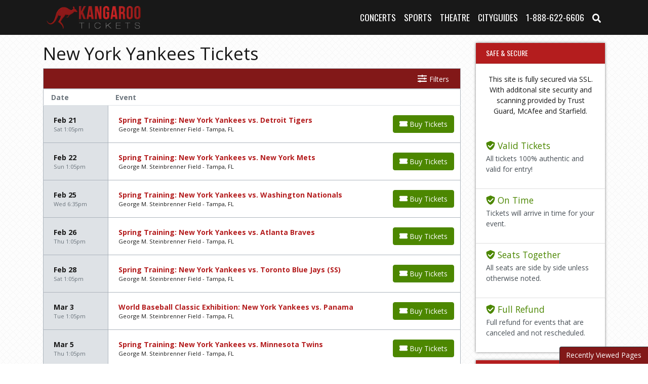

--- FILE ---
content_type: text/html; charset=UTF-8
request_url: https://www.kangarootickets.com/performer/New-York-Yankees-tickets.aspx
body_size: 9901
content:
<!DOCTYPE html>
<html>
<head>
    <meta http-equiv="X-UA-Compatible" content="IE=edge"/>
    <meta name="viewport" content="width=device-width, initial-scale=1.0"/>
    <link rel="icon"
          type="image/png"
          href="/favicons.png">
    <title>New York Yankees Tickets</title>
    <meta http-equiv="Content-Language" content="en-us">
    <meta http-equiv="Content-Type" content="text/html; charset=utf-8">
    <link rel="stylesheet" href="/dist/webpack/css/app.47666747df6479a259ba.css">
    <script src="https://ajax.googleapis.com/ajax/libs/jquery/1.11.1/jquery.min.js"></script>
    
    <link rel="canonical" href="https://kangarootickets.com/performer/New-York-Yankees-tickets.aspx" >
    <script>
window.dataLayer = window.dataLayer || [];
function gtag(){dataLayer.push(arguments);}
gtag('event','select_content',{"content_type":"performer","content_id":"TN_735"});
gtag('event','page_info',{"pageCategory":"performer","pageData":{"performerId":"735","performerName":"New York Yankees"}});
</script>

    
</head>
<body class="page-performer page-internal">


<div id="preview-responsive" class="pos-relative clearfix">
            <div class="navbar-parent">
    <nav class="navbar navbar-expand-lg navbar-dark">
        <div class="container">
            
                            <a href="/" class="navbar-brand"><img class="img-fluid" src="https://i.tixcdn.io/2f80fa9f-6481-4d11-82c7-8111f03c495f/categories/logo.png" alt="Power 28"></a>
                        <div class="d-flex d-lg-none ml-auto align-items-center">
                <a href="tel:+18886226606" class="btn-mobile-phone">
                    <i class="fas fa-phone-square"></i>
                </a>
                <a class="btn btn-primary btn-mobile-search" data-toggle="collapse" href="#search-collapse" role="button" aria-expanded="false" aria-controls="search-collapse">
                    <i class="fas fa-search"></i>
                </a>
            </div>

            <button class="navbar-toggler" type="button" data-toggle="collapse"
                    data-target="#navbarSupportedContent"
                    aria-controls="navbarSupportedContent" aria-expanded="false" aria-label="Toggle navigation">
                <span class="navbar-toggler-icon"></span>
            </button>
            <div class="collapse navbar-collapse" id="navbarSupportedContent">
                <div class="d-flex flex-fill align-items-lg-stretch">
                    <ul class="navbar-nav ml-lg-auto">
                        
                                                    <li class="nav-item">
                                <a class="nav-link"
                                   href="/Concerts.aspx">Concerts</a>
                            </li>
                                                    <li class="nav-item">
                                <a class="nav-link"
                                   href="/Sports.aspx">Sports</a>
                            </li>
                                                    <li class="nav-item">
                                <a class="nav-link"
                                   href="/Theatre.aspx">Theatre</a>
                            </li>
                                                    <li class="nav-item">
                                <a class="nav-link"
                                   href="/Cityguides">Cityguides</a>
                            </li>
                                                <li class="nav-item"><a href="tel:+18886226606" class="nav-link">1-888-622-6606</a></li>
                        <li class="nav-item dropdown d-none d-lg-block">
                            <a class="nav-link dropdown-toggle" href="#" id="navbarDropdownMenuLink" role="button" data-toggle="dropdown" aria-haspopup="true" aria-expanded="false">
                                Set Location
                            </a>
                            <div class="dropdown-menu dropdown-loc p-0" aria-labelledby="navbarDropdownMenuLink">
                                <div class="card bg-primary text-white">
                                    <div class="card-body">
                                        <h6 class="card-title">Search by City or State:</h6>
                                        <input id="geoLocInp" class="googleGeoAutocomplete-input form-control" type="text"
                                               name="location" value="" autocomplete="off">
                                    </div>
                                </div>
                            </div>
                        </li>
                                                    <li class="nav-item d-none d-lg-block">
                                <a class="nav-link" data-toggle="collapse" href="#search-collapse" role="button" aria-expanded="false" aria-controls="search-collapse">
                                    <i class="fas fa-search"></i>
                                </a>
                            </li>
                                            </ul>
                </div>
            </div>
        </div>
    </nav>
    <div class="collapse" id="search-collapse">
        <div class="card card-body card-search">
            <div class="container">
                <div class="row">
                    <div class="col-12">
                        <form method="get" action="/Search"
                              class="search-bar d-flex align-items-center h-100">
                            <div class="input-group">
                                <input id="main-search" type="text"
                                       class="form-control searchAjax"
                                       name="query" autocomplete="off"
                                       placeholder="Search by team, artist, event name or venue">
                                <div class="input-group-append">
                                    <button class="btn btn-primary" type="submit"><span class="d-none d-md-inline-block">Search</span><span class="d-inline-block d-md-none"><i class="fas fa-search"></i></span>
                                    </button>
                                </div>
                            </div>
                        </form>
                    </div>
                </div>
            </div>
        </div>
    </div>
</div>
    
                <div class="container my-3">
    <div class="row">
        <div class="col-12 col-sm-12 col-lg-9">
            <h1 class="venue-h1">New York Yankees Tickets</h1>
            <div class="clearfix"></div>

                        <div class="w-100 clearfix"></div>
                        <div class="clearfix"></div>
            <script>
    var esRequest = {"view":{"show_local":false,"opponents":true},"displayFilters":["primary","time_of_day","day_of_week","performer","market","venue","type","category","month","date"],"search":{"static":{"performer":["New York Yankees"]},"preset":{"primary":1},"selected":[],"merged":{"performer":["New York Yankees"],"primary":1}},"perPage":25,"draw":1,"data":{"filters":{"market":[],"day_type":[{"key":"Weekday","cnt":98}],"venue":[{"key":"Yankee Stadium","cnt":81},{"key":"George M. Steinbrenner Field","cnt":17}],"performer":[{"key":"New York Yankees","cnt":98},{"key":"Spring Training","cnt":16},{"key":"Baltimore Orioles","cnt":9},{"key":"Toronto Blue Jays","cnt":9},{"key":"Boston Red Sox","cnt":7},{"key":"Tampa Bay Rays","cnt":7},{"key":"Atlanta Braves","cnt":5},{"key":"Detroit Tigers","cnt":5},{"key":"Los Angeles Angels","cnt":4},{"key":"Minnesota Twins","cnt":4},{"key":"New York Mets","cnt":4},{"key":"Pittsburgh Pirates","cnt":4},{"key":"Chicago White Sox","cnt":3},{"key":"Cincinnati Reds","cnt":3},{"key":"Cleveland Guardians","cnt":3},{"key":"Colorado Rockies","cnt":3},{"key":"Houston Astros","cnt":3},{"key":"Kansas City Royals","cnt":3},{"key":"Los Angeles Dodgers","cnt":3},{"key":"Miami Marlins","cnt":3},{"key":"Seattle Mariners","cnt":3},{"key":"St. Louis Cardinals","cnt":3},{"key":"Texas Rangers","cnt":3},{"key":"The Athletics","cnt":3},{"key":"Philadelphia Phillies","cnt":2},{"key":"Exhibition - Baseball","cnt":1},{"key":"Panama - Baseball","cnt":1},{"key":"Spring Breakout","cnt":1},{"key":"Washington Nationals","cnt":1},{"key":"World Baseball Classic","cnt":1}],"month":[{"key":"August","cnt":18},{"key":"June","cnt":14},{"key":"May","cnt":14},{"key":"April","cnt":13},{"key":"March","cnt":12},{"key":"September","cnt":12},{"key":"July","cnt":10},{"key":"February","cnt":5}],"time_of_day":[{"key":"Night","cnt":56},{"key":"Day","cnt":42}],"category":[{"key":"MLB Baseball","cnt":98}],"type":[{"key":"Sports","cnt":98}],"primary":[{"key":1,"cnt":98}],"day_of_week":[{"key":"Saturday","cnt":17},{"key":"Sunday","cnt":16},{"key":"Wednesday","cnt":16},{"key":"Friday","cnt":15},{"key":"Tuesday","cnt":14},{"key":"Thursday","cnt":13},{"key":"Monday","cnt":7}]},"draw":1,"data":[{"day_type":"Weekday","venue":{"country":"US","city":"Tampa","name":"George M. Steinbrenner Field","id":195,"state":"FL"},"performers":[{"name":"Detroit Tigers","away_team":true,"primary":false},{"name":"New York Yankees","home_team":true,"primary":true},{"name":"Spring Training","away_team":true,"primary":false}],"date_tbd":false,"title":"Spring Training: New York Yankees vs. Detroit Tigers","type":"Sports","datetime_tbd":false,"month":"February","datetime_local":"2026-02-21T13:05:00","time_tbd":false,"time_of_day":"Day","id":7543318,"category":[{"name":"MLB Baseball"}],"day_of_week":"Saturday","status":"active","local":false,"url":"\/tickets\/George-M-Steinbrenner-Field\/2026-02-21-03-30-00\/Spring-Training-New-York-Yankees-vs-Detroit-Tigers-tickets.aspx","date":"<div class=\"date flex-shrink-0 h-100\"><span title=\"\" data-eventid=\"7543318\"><\/span><div class=\"text\"><div class=\"top\">Feb 21 <\/div><div class=\"bottom\">Sat 1:05pm<\/div><\/div><\/div>","event":"<div class=\"event-info-parent\"><a class=\"eventInfoContainer\" href=\"\/tickets\/George-M-Steinbrenner-Field\/2026-02-21-03-30-00\/Spring-Training-New-York-Yankees-vs-Detroit-Tigers-tickets.aspx\"><span class=\"eventName\">Spring Training: New York Yankees vs. Detroit Tigers<\/span><\/a><br><div class=\"eventInfoContainer\"><span class=\"venueName\">George M. Steinbrenner Field - Tampa, FL<\/span><\/div><div class=\"clear\"><\/div><\/div>","buy":"<a class=\"btn btn-success buy-btn\" href=\"\/tickets\/George-M-Steinbrenner-Field\/2026-02-21-03-30-00\/Spring-Training-New-York-Yankees-vs-Detroit-Tigers-tickets.aspx\"><i class=\"fas fa-ticket\"><\/i> <span class=\"buy-text\">Buy Tickets<\/span><\/a><div class=\"clear\"><\/div>"},{"day_type":"Weekday","venue":{"country":"US","city":"Tampa","name":"George M. Steinbrenner Field","id":195,"state":"FL"},"performers":[{"name":"New York Mets","away_team":true,"primary":false},{"name":"New York Yankees","home_team":true,"primary":true},{"name":"Spring Training","away_team":true,"primary":false}],"date_tbd":false,"title":"Spring Training: New York Yankees vs. New York Mets","type":"Sports","datetime_tbd":false,"month":"February","datetime_local":"2026-02-22T13:05:00","time_tbd":false,"time_of_day":"Day","id":7543319,"category":[{"name":"MLB Baseball"}],"day_of_week":"Sunday","status":"active","local":false,"url":"\/tickets\/George-M-Steinbrenner-Field\/2026-02-22-03-30-00\/Spring-Training-New-York-Yankees-vs-New-York-Mets-tickets.aspx","date":"<div class=\"date flex-shrink-0 h-100\"><span title=\"\" data-eventid=\"7543319\"><\/span><div class=\"text\"><div class=\"top\">Feb 22 <\/div><div class=\"bottom\">Sun 1:05pm<\/div><\/div><\/div>","event":"<div class=\"event-info-parent\"><a class=\"eventInfoContainer\" href=\"\/tickets\/George-M-Steinbrenner-Field\/2026-02-22-03-30-00\/Spring-Training-New-York-Yankees-vs-New-York-Mets-tickets.aspx\"><span class=\"eventName\">Spring Training: New York Yankees vs. New York Mets<\/span><\/a><br><div class=\"eventInfoContainer\"><span class=\"venueName\">George M. Steinbrenner Field - Tampa, FL<\/span><\/div><div class=\"clear\"><\/div><\/div>","buy":"<a class=\"btn btn-success buy-btn\" href=\"\/tickets\/George-M-Steinbrenner-Field\/2026-02-22-03-30-00\/Spring-Training-New-York-Yankees-vs-New-York-Mets-tickets.aspx\"><i class=\"fas fa-ticket\"><\/i> <span class=\"buy-text\">Buy Tickets<\/span><\/a><div class=\"clear\"><\/div>"},{"day_type":"Weekday","venue":{"country":"US","city":"Tampa","name":"George M. Steinbrenner Field","id":195,"state":"FL"},"performers":[{"name":"New York Yankees","home_team":true,"primary":true},{"name":"Washington Nationals","away_team":true,"primary":false},{"name":"Spring Training","away_team":true,"primary":false}],"date_tbd":false,"title":"Spring Training: New York Yankees vs. Washington Nationals","type":"Sports","datetime_tbd":false,"month":"February","datetime_local":"2026-02-25T18:35:00","time_tbd":false,"time_of_day":"Night","id":7543325,"category":[{"name":"MLB Baseball"}],"day_of_week":"Wednesday","status":"active","local":false,"url":"\/tickets\/George-M-Steinbrenner-Field\/2026-02-25-03-30-00\/Spring-Training-New-York-Yankees-vs-Washington-Nationals-tickets.aspx","date":"<div class=\"date flex-shrink-0 h-100\"><span title=\"\" data-eventid=\"7543325\"><\/span><div class=\"text\"><div class=\"top\">Feb 25 <\/div><div class=\"bottom\">Wed 6:35pm<\/div><\/div><\/div>","event":"<div class=\"event-info-parent\"><a class=\"eventInfoContainer\" href=\"\/tickets\/George-M-Steinbrenner-Field\/2026-02-25-03-30-00\/Spring-Training-New-York-Yankees-vs-Washington-Nationals-tickets.aspx\"><span class=\"eventName\">Spring Training: New York Yankees vs. Washington Nationals<\/span><\/a><br><div class=\"eventInfoContainer\"><span class=\"venueName\">George M. Steinbrenner Field - Tampa, FL<\/span><\/div><div class=\"clear\"><\/div><\/div>","buy":"<a class=\"btn btn-success buy-btn\" href=\"\/tickets\/George-M-Steinbrenner-Field\/2026-02-25-03-30-00\/Spring-Training-New-York-Yankees-vs-Washington-Nationals-tickets.aspx\"><i class=\"fas fa-ticket\"><\/i> <span class=\"buy-text\">Buy Tickets<\/span><\/a><div class=\"clear\"><\/div>"},{"day_type":"Weekday","venue":{"country":"US","city":"Tampa","name":"George M. Steinbrenner Field","id":195,"state":"FL"},"performers":[{"name":"Atlanta Braves","away_team":true,"primary":false},{"name":"New York Yankees","home_team":true,"primary":true},{"name":"Spring Training","away_team":true,"primary":false}],"date_tbd":false,"title":"Spring Training: New York Yankees vs. Atlanta Braves","type":"Sports","datetime_tbd":false,"month":"February","datetime_local":"2026-02-26T13:05:00","time_tbd":false,"time_of_day":"Day","id":7543328,"category":[{"name":"MLB Baseball"}],"day_of_week":"Thursday","status":"active","local":false,"url":"\/tickets\/George-M-Steinbrenner-Field\/2026-02-26-03-30-00\/Spring-Training-New-York-Yankees-vs-Atlanta-Braves-tickets.aspx","date":"<div class=\"date flex-shrink-0 h-100\"><span title=\"\" data-eventid=\"7543328\"><\/span><div class=\"text\"><div class=\"top\">Feb 26 <\/div><div class=\"bottom\">Thu 1:05pm<\/div><\/div><\/div>","event":"<div class=\"event-info-parent\"><a class=\"eventInfoContainer\" href=\"\/tickets\/George-M-Steinbrenner-Field\/2026-02-26-03-30-00\/Spring-Training-New-York-Yankees-vs-Atlanta-Braves-tickets.aspx\"><span class=\"eventName\">Spring Training: New York Yankees vs. Atlanta Braves<\/span><\/a><br><div class=\"eventInfoContainer\"><span class=\"venueName\">George M. Steinbrenner Field - Tampa, FL<\/span><\/div><div class=\"clear\"><\/div><\/div>","buy":"<a class=\"btn btn-success buy-btn\" href=\"\/tickets\/George-M-Steinbrenner-Field\/2026-02-26-03-30-00\/Spring-Training-New-York-Yankees-vs-Atlanta-Braves-tickets.aspx\"><i class=\"fas fa-ticket\"><\/i> <span class=\"buy-text\">Buy Tickets<\/span><\/a><div class=\"clear\"><\/div>"},{"day_type":"Weekday","venue":{"country":"US","city":"Tampa","name":"George M. Steinbrenner Field","id":195,"state":"FL"},"performers":[{"name":"New York Yankees","home_team":true,"primary":true},{"name":"Toronto Blue Jays","away_team":true,"primary":false},{"name":"Spring Training","away_team":true,"primary":false}],"date_tbd":false,"title":"Spring Training: New York Yankees vs. Toronto Blue Jays (SS)","type":"Sports","datetime_tbd":false,"month":"February","datetime_local":"2026-02-28T13:05:00","time_tbd":false,"time_of_day":"Day","id":7543331,"category":[{"name":"MLB Baseball"}],"day_of_week":"Saturday","status":"active","local":false,"url":"\/tickets\/George-M-Steinbrenner-Field\/2026-02-28-03-30-00\/Spring-Training-New-York-Yankees-vs-Toronto-Blue-Jays-SS-tickets.aspx","date":"<div class=\"date flex-shrink-0 h-100\"><span title=\"\" data-eventid=\"7543331\"><\/span><div class=\"text\"><div class=\"top\">Feb 28 <\/div><div class=\"bottom\">Sat 1:05pm<\/div><\/div><\/div>","event":"<div class=\"event-info-parent\"><a class=\"eventInfoContainer\" href=\"\/tickets\/George-M-Steinbrenner-Field\/2026-02-28-03-30-00\/Spring-Training-New-York-Yankees-vs-Toronto-Blue-Jays-SS-tickets.aspx\"><span class=\"eventName\">Spring Training: New York Yankees vs. Toronto Blue Jays (SS)<\/span><\/a><br><div class=\"eventInfoContainer\"><span class=\"venueName\">George M. Steinbrenner Field - Tampa, FL<\/span><\/div><div class=\"clear\"><\/div><\/div>","buy":"<a class=\"btn btn-success buy-btn\" href=\"\/tickets\/George-M-Steinbrenner-Field\/2026-02-28-03-30-00\/Spring-Training-New-York-Yankees-vs-Toronto-Blue-Jays-SS-tickets.aspx\"><i class=\"fas fa-ticket\"><\/i> <span class=\"buy-text\">Buy Tickets<\/span><\/a><div class=\"clear\"><\/div>"},{"day_type":"Weekday","venue":{"country":"US","city":"Tampa","name":"George M. Steinbrenner Field","id":195,"state":"FL"},"performers":[{"name":"New York Yankees","home_team":true,"primary":true},{"name":"World Baseball Classic","away_team":true,"primary":false},{"name":"Spring Training","away_team":true,"primary":false},{"name":"Panama - Baseball","away_team":true,"primary":false},{"name":"Exhibition - Baseball","away_team":true,"primary":false}],"date_tbd":false,"title":"World Baseball Classic Exhibition: New York Yankees vs. Panama","type":"Sports","datetime_tbd":false,"month":"March","datetime_local":"2026-03-03T13:05:00","time_tbd":false,"time_of_day":"Day","id":7543336,"category":[{"name":"MLB Baseball"}],"day_of_week":"Tuesday","status":"active","local":false,"url":"\/tickets\/George-M-Steinbrenner-Field\/2026-03-03-03-30-00\/Spring-Training-New-York-Yankees-vs-Panama-tickets.aspx","date":"<div class=\"date flex-shrink-0 h-100\"><span title=\"\" data-eventid=\"7543336\"><\/span><div class=\"text\"><div class=\"top\">Mar 3 <\/div><div class=\"bottom\">Tue 1:05pm<\/div><\/div><\/div>","event":"<div class=\"event-info-parent\"><a class=\"eventInfoContainer\" href=\"\/tickets\/George-M-Steinbrenner-Field\/2026-03-03-03-30-00\/Spring-Training-New-York-Yankees-vs-Panama-tickets.aspx\"><span class=\"eventName\">World Baseball Classic Exhibition: New York Yankees vs. Panama<\/span><\/a><br><div class=\"eventInfoContainer\"><span class=\"venueName\">George M. Steinbrenner Field - Tampa, FL<\/span><\/div><div class=\"clear\"><\/div><\/div>","buy":"<a class=\"btn btn-success buy-btn\" href=\"\/tickets\/George-M-Steinbrenner-Field\/2026-03-03-03-30-00\/Spring-Training-New-York-Yankees-vs-Panama-tickets.aspx\"><i class=\"fas fa-ticket\"><\/i> <span class=\"buy-text\">Buy Tickets<\/span><\/a><div class=\"clear\"><\/div>"},{"day_type":"Weekday","venue":{"country":"US","city":"Tampa","name":"George M. Steinbrenner Field","id":195,"state":"FL"},"performers":[{"name":"Minnesota Twins","away_team":true,"primary":false},{"name":"New York Yankees","home_team":true,"primary":true},{"name":"Spring Training","away_team":true,"primary":false}],"date_tbd":false,"title":"Spring Training: New York Yankees vs. Minnesota Twins","type":"Sports","datetime_tbd":false,"month":"March","datetime_local":"2026-03-05T13:05:00","time_tbd":false,"time_of_day":"Day","id":7543338,"category":[{"name":"MLB Baseball"}],"day_of_week":"Thursday","status":"active","local":false,"url":"\/tickets\/George-M-Steinbrenner-Field\/2026-03-05-03-30-00\/Spring-Training-New-York-Yankees-vs-Minnesota-Twins-tickets.aspx","date":"<div class=\"date flex-shrink-0 h-100\"><span title=\"\" data-eventid=\"7543338\"><\/span><div class=\"text\"><div class=\"top\">Mar 5 <\/div><div class=\"bottom\">Thu 1:05pm<\/div><\/div><\/div>","event":"<div class=\"event-info-parent\"><a class=\"eventInfoContainer\" href=\"\/tickets\/George-M-Steinbrenner-Field\/2026-03-05-03-30-00\/Spring-Training-New-York-Yankees-vs-Minnesota-Twins-tickets.aspx\"><span class=\"eventName\">Spring Training: New York Yankees vs. Minnesota Twins<\/span><\/a><br><div class=\"eventInfoContainer\"><span class=\"venueName\">George M. Steinbrenner Field - Tampa, FL<\/span><\/div><div class=\"clear\"><\/div><\/div>","buy":"<a class=\"btn btn-success buy-btn\" href=\"\/tickets\/George-M-Steinbrenner-Field\/2026-03-05-03-30-00\/Spring-Training-New-York-Yankees-vs-Minnesota-Twins-tickets.aspx\"><i class=\"fas fa-ticket\"><\/i> <span class=\"buy-text\">Buy Tickets<\/span><\/a><div class=\"clear\"><\/div>"},{"day_type":"Weekday","venue":{"country":"US","city":"Tampa","name":"George M. Steinbrenner Field","id":195,"state":"FL"},"performers":[{"name":"New York Yankees","home_team":true,"primary":true},{"name":"Tampa Bay Rays","away_team":true,"primary":false},{"name":"Spring Training","away_team":true,"primary":false}],"date_tbd":false,"title":"Spring Training: New York Yankees vs. Tampa Bay Rays","type":"Sports","datetime_tbd":false,"month":"March","datetime_local":"2026-03-06T18:35:00","time_tbd":false,"time_of_day":"Night","id":7543340,"category":[{"name":"MLB Baseball"}],"day_of_week":"Friday","status":"active","local":false,"url":"\/tickets\/George-M-Steinbrenner-Field\/2026-03-06-03-30-00\/Spring-Training-New-York-Yankees-vs-Tampa-Bay-Rays-tickets.aspx","date":"<div class=\"date flex-shrink-0 h-100\"><span title=\"\" data-eventid=\"7543340\"><\/span><div class=\"text\"><div class=\"top\">Mar 6 <\/div><div class=\"bottom\">Fri 6:35pm<\/div><\/div><\/div>","event":"<div class=\"event-info-parent\"><a class=\"eventInfoContainer\" href=\"\/tickets\/George-M-Steinbrenner-Field\/2026-03-06-03-30-00\/Spring-Training-New-York-Yankees-vs-Tampa-Bay-Rays-tickets.aspx\"><span class=\"eventName\">Spring Training: New York Yankees vs. Tampa Bay Rays<\/span><\/a><br><div class=\"eventInfoContainer\"><span class=\"venueName\">George M. Steinbrenner Field - Tampa, FL<\/span><\/div><div class=\"clear\"><\/div><\/div>","buy":"<a class=\"btn btn-success buy-btn\" href=\"\/tickets\/George-M-Steinbrenner-Field\/2026-03-06-03-30-00\/Spring-Training-New-York-Yankees-vs-Tampa-Bay-Rays-tickets.aspx\"><i class=\"fas fa-ticket\"><\/i> <span class=\"buy-text\">Buy Tickets<\/span><\/a><div class=\"clear\"><\/div>"},{"day_type":"Weekday","venue":{"country":"US","city":"Tampa","name":"George M. Steinbrenner Field","id":195,"state":"FL"},"performers":[{"name":"New York Yankees","home_team":true,"primary":true},{"name":"Pittsburgh Pirates","away_team":true,"primary":false},{"name":"Spring Training","away_team":true,"primary":false}],"date_tbd":false,"title":"Spring Training: New York Yankees vs. Pittsburgh Pirates","type":"Sports","datetime_tbd":false,"month":"March","datetime_local":"2026-03-09T18:35:00","time_tbd":false,"time_of_day":"Night","id":7543342,"category":[{"name":"MLB Baseball"}],"day_of_week":"Monday","status":"active","local":false,"url":"\/tickets\/George-M-Steinbrenner-Field\/2026-03-09-03-30-00\/Spring-Training-New-York-Yankees-vs-Pittsburgh-Pirates-tickets.aspx","date":"<div class=\"date flex-shrink-0 h-100\"><span title=\"\" data-eventid=\"7543342\"><\/span><div class=\"text\"><div class=\"top\">Mar 9 <\/div><div class=\"bottom\">Mon 6:35pm<\/div><\/div><\/div>","event":"<div class=\"event-info-parent\"><a class=\"eventInfoContainer\" href=\"\/tickets\/George-M-Steinbrenner-Field\/2026-03-09-03-30-00\/Spring-Training-New-York-Yankees-vs-Pittsburgh-Pirates-tickets.aspx\"><span class=\"eventName\">Spring Training: New York Yankees vs. Pittsburgh Pirates<\/span><\/a><br><div class=\"eventInfoContainer\"><span class=\"venueName\">George M. Steinbrenner Field - Tampa, FL<\/span><\/div><div class=\"clear\"><\/div><\/div>","buy":"<a class=\"btn btn-success buy-btn\" href=\"\/tickets\/George-M-Steinbrenner-Field\/2026-03-09-03-30-00\/Spring-Training-New-York-Yankees-vs-Pittsburgh-Pirates-tickets.aspx\"><i class=\"fas fa-ticket\"><\/i> <span class=\"buy-text\">Buy Tickets<\/span><\/a><div class=\"clear\"><\/div>"},{"day_type":"Weekday","venue":{"country":"US","city":"Tampa","name":"George M. Steinbrenner Field","id":195,"state":"FL"},"performers":[{"name":"New York Yankees","home_team":true,"primary":true},{"name":"Toronto Blue Jays","away_team":true,"primary":false},{"name":"Spring Training","away_team":true,"primary":false}],"date_tbd":false,"title":"Spring Training: New York Yankees vs. Toronto Blue Jays","type":"Sports","datetime_tbd":false,"month":"March","datetime_local":"2026-03-11T18:35:00","time_tbd":false,"time_of_day":"Night","id":7543344,"category":[{"name":"MLB Baseball"}],"day_of_week":"Wednesday","status":"active","local":false,"url":"\/tickets\/George-M-Steinbrenner-Field\/2026-03-11-03-30-00\/Spring-Training-New-York-Yankees-vs-Toronto-Blue-Jays-tickets.aspx","date":"<div class=\"date flex-shrink-0 h-100\"><span title=\"\" data-eventid=\"7543344\"><\/span><div class=\"text\"><div class=\"top\">Mar 11 <\/div><div class=\"bottom\">Wed 6:35pm<\/div><\/div><\/div>","event":"<div class=\"event-info-parent\"><a class=\"eventInfoContainer\" href=\"\/tickets\/George-M-Steinbrenner-Field\/2026-03-11-03-30-00\/Spring-Training-New-York-Yankees-vs-Toronto-Blue-Jays-tickets.aspx\"><span class=\"eventName\">Spring Training: New York Yankees vs. Toronto Blue Jays<\/span><\/a><br><div class=\"eventInfoContainer\"><span class=\"venueName\">George M. Steinbrenner Field - Tampa, FL<\/span><\/div><div class=\"clear\"><\/div><\/div>","buy":"<a class=\"btn btn-success buy-btn\" href=\"\/tickets\/George-M-Steinbrenner-Field\/2026-03-11-03-30-00\/Spring-Training-New-York-Yankees-vs-Toronto-Blue-Jays-tickets.aspx\"><i class=\"fas fa-ticket\"><\/i> <span class=\"buy-text\">Buy Tickets<\/span><\/a><div class=\"clear\"><\/div>"},{"day_type":"Weekday","venue":{"country":"US","city":"Tampa","name":"George M. Steinbrenner Field","id":195,"state":"FL"},"performers":[{"name":"New York Yankees","home_team":true,"primary":true},{"name":"Philadelphia Phillies","away_team":true,"primary":false},{"name":"Spring Training","away_team":true,"primary":false}],"date_tbd":false,"title":"Spring Training: New York Yankees vs. Philadelphia Phillies","type":"Sports","datetime_tbd":false,"month":"March","datetime_local":"2026-03-14T13:05:00","time_tbd":false,"time_of_day":"Day","id":7543347,"category":[{"name":"MLB Baseball"}],"day_of_week":"Saturday","status":"active","local":false,"url":"\/tickets\/George-M-Steinbrenner-Field\/2026-03-14-03-30-00\/Spring-Training-New-York-Yankees-vs-Philadelphia-Phillies-tickets.aspx","date":"<div class=\"date flex-shrink-0 h-100\"><span title=\"\" data-eventid=\"7543347\"><\/span><div class=\"text\"><div class=\"top\">Mar 14 <\/div><div class=\"bottom\">Sat 1:05pm<\/div><\/div><\/div>","event":"<div class=\"event-info-parent\"><a class=\"eventInfoContainer\" href=\"\/tickets\/George-M-Steinbrenner-Field\/2026-03-14-03-30-00\/Spring-Training-New-York-Yankees-vs-Philadelphia-Phillies-tickets.aspx\"><span class=\"eventName\">Spring Training: New York Yankees vs. Philadelphia Phillies<\/span><\/a><br><div class=\"eventInfoContainer\"><span class=\"venueName\">George M. Steinbrenner Field - Tampa, FL<\/span><\/div><div class=\"clear\"><\/div><\/div>","buy":"<a class=\"btn btn-success buy-btn\" href=\"\/tickets\/George-M-Steinbrenner-Field\/2026-03-14-03-30-00\/Spring-Training-New-York-Yankees-vs-Philadelphia-Phillies-tickets.aspx\"><i class=\"fas fa-ticket\"><\/i> <span class=\"buy-text\">Buy Tickets<\/span><\/a><div class=\"clear\"><\/div>"},{"day_type":"Weekday","venue":{"country":"US","city":"Tampa","name":"George M. Steinbrenner Field","id":195,"state":"FL"},"performers":[{"name":"Detroit Tigers","away_team":true,"primary":false},{"name":"New York Yankees","home_team":true,"primary":true},{"name":"Spring Training","away_team":true,"primary":false}],"date_tbd":false,"title":"Spring Training: New York Yankees vs. Detroit Tigers (SS)","type":"Sports","datetime_tbd":false,"month":"March","datetime_local":"2026-03-15T13:05:00","time_tbd":false,"time_of_day":"Day","id":7543349,"category":[{"name":"MLB Baseball"}],"day_of_week":"Sunday","status":"active","local":false,"url":"\/tickets\/George-M-Steinbrenner-Field\/2026-03-15-03-30-00\/Spring-Training-New-York-Yankees-vs-Detroit-Tigers-SS-tickets.aspx","date":"<div class=\"date flex-shrink-0 h-100\"><span title=\"\" data-eventid=\"7543349\"><\/span><div class=\"text\"><div class=\"top\">Mar 15 <\/div><div class=\"bottom\">Sun 1:05pm<\/div><\/div><\/div>","event":"<div class=\"event-info-parent\"><a class=\"eventInfoContainer\" href=\"\/tickets\/George-M-Steinbrenner-Field\/2026-03-15-03-30-00\/Spring-Training-New-York-Yankees-vs-Detroit-Tigers-SS-tickets.aspx\"><span class=\"eventName\">Spring Training: New York Yankees vs. Detroit Tigers (SS)<\/span><\/a><br><div class=\"eventInfoContainer\"><span class=\"venueName\">George M. Steinbrenner Field - Tampa, FL<\/span><\/div><div class=\"clear\"><\/div><\/div>","buy":"<a class=\"btn btn-success buy-btn\" href=\"\/tickets\/George-M-Steinbrenner-Field\/2026-03-15-03-30-00\/Spring-Training-New-York-Yankees-vs-Detroit-Tigers-SS-tickets.aspx\"><i class=\"fas fa-ticket\"><\/i> <span class=\"buy-text\">Buy Tickets<\/span><\/a><div class=\"clear\"><\/div>"},{"day_type":"Weekday","venue":{"country":"US","city":"Tampa","name":"George M. Steinbrenner Field","id":195,"state":"FL"},"performers":[{"name":"Boston Red Sox","away_team":true,"primary":false},{"name":"New York Yankees","home_team":true,"primary":true},{"name":"Spring Training","away_team":true,"primary":false}],"date_tbd":false,"title":"Spring Training: New York Yankees vs. Boston Red Sox","type":"Sports","datetime_tbd":false,"month":"March","datetime_local":"2026-03-18T13:05:00","time_tbd":false,"time_of_day":"Day","id":7543352,"category":[{"name":"MLB Baseball"}],"day_of_week":"Wednesday","status":"active","local":false,"url":"\/tickets\/George-M-Steinbrenner-Field\/2026-03-18-03-30-00\/Spring-Training-New-York-Yankees-vs-Boston-Red-Sox-tickets.aspx","date":"<div class=\"date flex-shrink-0 h-100\"><span title=\"\" data-eventid=\"7543352\"><\/span><div class=\"text\"><div class=\"top\">Mar 18 <\/div><div class=\"bottom\">Wed 1:05pm<\/div><\/div><\/div>","event":"<div class=\"event-info-parent\"><a class=\"eventInfoContainer\" href=\"\/tickets\/George-M-Steinbrenner-Field\/2026-03-18-03-30-00\/Spring-Training-New-York-Yankees-vs-Boston-Red-Sox-tickets.aspx\"><span class=\"eventName\">Spring Training: New York Yankees vs. Boston Red Sox<\/span><\/a><br><div class=\"eventInfoContainer\"><span class=\"venueName\">George M. Steinbrenner Field - Tampa, FL<\/span><\/div><div class=\"clear\"><\/div><\/div>","buy":"<a class=\"btn btn-success buy-btn\" href=\"\/tickets\/George-M-Steinbrenner-Field\/2026-03-18-03-30-00\/Spring-Training-New-York-Yankees-vs-Boston-Red-Sox-tickets.aspx\"><i class=\"fas fa-ticket\"><\/i> <span class=\"buy-text\">Buy Tickets<\/span><\/a><div class=\"clear\"><\/div>"},{"day_type":"Weekday","venue":{"country":"US","city":"Tampa","name":"George M. Steinbrenner Field","id":195,"state":"FL"},"performers":[{"name":"Baltimore Orioles","away_team":true,"primary":false},{"name":"New York Yankees","home_team":true,"primary":true},{"name":"Spring Training","away_team":true,"primary":false}],"date_tbd":false,"title":"Spring Training: New York Yankees vs. Baltimore Orioles (SS)","type":"Sports","datetime_tbd":false,"month":"March","datetime_local":"2026-03-19T13:05:00","time_tbd":false,"time_of_day":"Day","id":7543355,"category":[{"name":"MLB Baseball"}],"day_of_week":"Thursday","status":"active","local":false,"url":"\/tickets\/George-M-Steinbrenner-Field\/2026-03-19-03-30-00\/Spring-Training-New-York-Yankees-vs-Baltimore-Orioles-SS-tickets.aspx","date":"<div class=\"date flex-shrink-0 h-100\"><span title=\"\" data-eventid=\"7543355\"><\/span><div class=\"text\"><div class=\"top\">Mar 19 <\/div><div class=\"bottom\">Thu 1:05pm<\/div><\/div><\/div>","event":"<div class=\"event-info-parent\"><a class=\"eventInfoContainer\" href=\"\/tickets\/George-M-Steinbrenner-Field\/2026-03-19-03-30-00\/Spring-Training-New-York-Yankees-vs-Baltimore-Orioles-SS-tickets.aspx\"><span class=\"eventName\">Spring Training: New York Yankees vs. Baltimore Orioles (SS)<\/span><\/a><br><div class=\"eventInfoContainer\"><span class=\"venueName\">George M. Steinbrenner Field - Tampa, FL<\/span><\/div><div class=\"clear\"><\/div><\/div>","buy":"<a class=\"btn btn-success buy-btn\" href=\"\/tickets\/George-M-Steinbrenner-Field\/2026-03-19-03-30-00\/Spring-Training-New-York-Yankees-vs-Baltimore-Orioles-SS-tickets.aspx\"><i class=\"fas fa-ticket\"><\/i> <span class=\"buy-text\">Buy Tickets<\/span><\/a><div class=\"clear\"><\/div>"},{"day_type":"Weekday","venue":{"country":"US","city":"Tampa","name":"George M. Steinbrenner Field","id":195,"state":"FL"},"performers":[{"name":"Baltimore Orioles","away_team":true,"primary":false},{"name":"New York Yankees","home_team":true,"primary":true},{"name":"Spring Training","away_team":true,"primary":false}],"date_tbd":false,"title":"Spring Training: New York Yankees vs. Baltimore Orioles","type":"Sports","datetime_tbd":false,"month":"March","datetime_local":"2026-03-20T18:35:00","time_tbd":false,"time_of_day":"Night","id":7543356,"category":[{"name":"MLB Baseball"}],"day_of_week":"Friday","status":"active","local":false,"url":"\/tickets\/George-M-Steinbrenner-Field\/2026-03-20-03-30-00\/Spring-Training-New-York-Yankees-vs-Baltimore-Orioles-tickets.aspx","date":"<div class=\"date flex-shrink-0 h-100\"><span title=\"\" data-eventid=\"7543356\"><\/span><div class=\"text\"><div class=\"top\">Mar 20 <\/div><div class=\"bottom\">Fri 6:35pm<\/div><\/div><\/div>","event":"<div class=\"event-info-parent\"><a class=\"eventInfoContainer\" href=\"\/tickets\/George-M-Steinbrenner-Field\/2026-03-20-03-30-00\/Spring-Training-New-York-Yankees-vs-Baltimore-Orioles-tickets.aspx\"><span class=\"eventName\">Spring Training: New York Yankees vs. Baltimore Orioles<\/span><\/a><br><div class=\"eventInfoContainer\"><span class=\"venueName\">George M. Steinbrenner Field - Tampa, FL<\/span><\/div><div class=\"clear\"><\/div><\/div>","buy":"<a class=\"btn btn-success buy-btn\" href=\"\/tickets\/George-M-Steinbrenner-Field\/2026-03-20-03-30-00\/Spring-Training-New-York-Yankees-vs-Baltimore-Orioles-tickets.aspx\"><i class=\"fas fa-ticket\"><\/i> <span class=\"buy-text\">Buy Tickets<\/span><\/a><div class=\"clear\"><\/div>"},{"day_type":"Weekday","venue":{"country":"US","city":"Tampa","name":"George M. Steinbrenner Field","id":195,"state":"FL"},"performers":[{"name":"Atlanta Braves","away_team":true,"primary":false},{"name":"New York Yankees","home_team":true,"primary":true},{"name":"Spring Breakout","away_team":true,"primary":false}],"date_tbd":false,"title":"Spring Breakout: New York Yankees vs. Atlanta Braves","type":"Sports","datetime_tbd":false,"month":"March","datetime_local":"2026-03-21T13:00:00","time_tbd":false,"time_of_day":"Day","id":7586459,"category":[{"name":"MLB Baseball"}],"day_of_week":"Saturday","status":"active","local":false,"url":"\/tickets\/George-M-Steinbrenner-Field\/2026-03-21-13-00-00\/Spring-Breakout-New-York-Yankees-vs-Atlanta-Braves-tickets.aspx","date":"<div class=\"date flex-shrink-0 h-100\"><span title=\"\" data-eventid=\"7586459\"><\/span><div class=\"text\"><div class=\"top\">Mar 21 <\/div><div class=\"bottom\">Sat 1:00pm<\/div><\/div><\/div>","event":"<div class=\"event-info-parent\"><a class=\"eventInfoContainer\" href=\"\/tickets\/George-M-Steinbrenner-Field\/2026-03-21-13-00-00\/Spring-Breakout-New-York-Yankees-vs-Atlanta-Braves-tickets.aspx\"><span class=\"eventName\">Spring Breakout: New York Yankees vs. Atlanta Braves<\/span><\/a><br><div class=\"eventInfoContainer\"><span class=\"venueName\">George M. Steinbrenner Field - Tampa, FL<\/span><\/div><div class=\"clear\"><\/div><\/div>","buy":"<a class=\"btn btn-success buy-btn\" href=\"\/tickets\/George-M-Steinbrenner-Field\/2026-03-21-13-00-00\/Spring-Breakout-New-York-Yankees-vs-Atlanta-Braves-tickets.aspx\"><i class=\"fas fa-ticket\"><\/i> <span class=\"buy-text\">Buy Tickets<\/span><\/a><div class=\"clear\"><\/div>"},{"day_type":"Weekday","venue":{"country":"US","city":"Tampa","name":"George M. Steinbrenner Field","id":195,"state":"FL"},"performers":[{"name":"New York Yankees","home_team":true,"primary":true},{"name":"Philadelphia Phillies","away_team":true,"primary":false},{"name":"Spring Training","away_team":true,"primary":false}],"date_tbd":false,"title":"Spring Training: New York Yankees vs. Philadelphia Phillies","type":"Sports","datetime_tbd":false,"month":"March","datetime_local":"2026-03-22T13:05:00","time_tbd":false,"time_of_day":"Day","id":7543357,"category":[{"name":"MLB Baseball"}],"day_of_week":"Sunday","status":"active","local":false,"url":"\/tickets\/George-M-Steinbrenner-Field\/2026-03-22-03-30-00\/Spring-Training-New-York-Yankees-vs-Philadelphia-Phillies-tickets.aspx","date":"<div class=\"date flex-shrink-0 h-100\"><span title=\"\" data-eventid=\"7543357\"><\/span><div class=\"text\"><div class=\"top\">Mar 22 <\/div><div class=\"bottom\">Sun 1:05pm<\/div><\/div><\/div>","event":"<div class=\"event-info-parent\"><a class=\"eventInfoContainer\" href=\"\/tickets\/George-M-Steinbrenner-Field\/2026-03-22-03-30-00\/Spring-Training-New-York-Yankees-vs-Philadelphia-Phillies-tickets.aspx\"><span class=\"eventName\">Spring Training: New York Yankees vs. Philadelphia Phillies<\/span><\/a><br><div class=\"eventInfoContainer\"><span class=\"venueName\">George M. Steinbrenner Field - Tampa, FL<\/span><\/div><div class=\"clear\"><\/div><\/div>","buy":"<a class=\"btn btn-success buy-btn\" href=\"\/tickets\/George-M-Steinbrenner-Field\/2026-03-22-03-30-00\/Spring-Training-New-York-Yankees-vs-Philadelphia-Phillies-tickets.aspx\"><i class=\"fas fa-ticket\"><\/i> <span class=\"buy-text\">Buy Tickets<\/span><\/a><div class=\"clear\"><\/div>"},{"day_type":"Weekday","venue":{"country":"US","city":"Bronx","name":"Yankee Stadium","id":9158,"state":"NY"},"performers":[{"name":"New York Yankees","home_team":true,"primary":true},{"name":"Miami Marlins","away_team":true,"primary":false}],"date_tbd":false,"title":"New York Yankees vs. Miami Marlins - Home Opener","type":"Sports","datetime_tbd":false,"month":"April","datetime_local":"2026-04-03T13:35:00","time_tbd":false,"time_of_day":"Day","id":7367823,"category":[{"name":"MLB Baseball"}],"day_of_week":"Friday","status":"active","local":false,"url":"\/tickets\/Yankee-Stadium\/2026-04-03-03-30-00\/New-York-Yankees-vs-Miami-Marlins-Home-Opener-tickets.aspx","date":"<div class=\"date flex-shrink-0 h-100\"><span title=\"\" data-eventid=\"7367823\"><\/span><div class=\"text\"><div class=\"top\">Apr 3 <\/div><div class=\"bottom\">Fri 1:35pm<\/div><\/div><\/div>","event":"<div class=\"event-info-parent\"><a class=\"eventInfoContainer\" href=\"\/tickets\/Yankee-Stadium\/2026-04-03-03-30-00\/New-York-Yankees-vs-Miami-Marlins-Home-Opener-tickets.aspx\"><span class=\"eventName\">New York Yankees vs. Miami Marlins - Home Opener<\/span><\/a><br><div class=\"eventInfoContainer\"><span class=\"venueName\">Yankee Stadium - Bronx, NY<\/span><\/div><div class=\"clear\"><\/div><\/div>","buy":"<a class=\"btn btn-success buy-btn\" href=\"\/tickets\/Yankee-Stadium\/2026-04-03-03-30-00\/New-York-Yankees-vs-Miami-Marlins-Home-Opener-tickets.aspx\"><i class=\"fas fa-ticket\"><\/i> <span class=\"buy-text\">Buy Tickets<\/span><\/a><div class=\"clear\"><\/div>"},{"day_type":"Weekday","venue":{"country":"US","city":"Bronx","name":"Yankee Stadium","id":9158,"state":"NY"},"performers":[{"name":"New York Yankees","home_team":true,"primary":true},{"name":"Miami Marlins","away_team":true,"primary":false}],"date_tbd":false,"title":"New York Yankees vs. Miami Marlins","type":"Sports","datetime_tbd":false,"month":"April","datetime_local":"2026-04-04T19:05:00","time_tbd":false,"time_of_day":"Night","id":7367827,"category":[{"name":"MLB Baseball"}],"day_of_week":"Saturday","status":"active","local":false,"url":"\/tickets\/Yankee-Stadium\/2026-04-04-03-30-00\/New-York-Yankees-vs-Miami-Marlins-tickets.aspx","date":"<div class=\"date flex-shrink-0 h-100\"><span title=\"\" data-eventid=\"7367827\"><\/span><div class=\"text\"><div class=\"top\">Apr 4 <\/div><div class=\"bottom\">Sat 7:05pm<\/div><\/div><\/div>","event":"<div class=\"event-info-parent\"><a class=\"eventInfoContainer\" href=\"\/tickets\/Yankee-Stadium\/2026-04-04-03-30-00\/New-York-Yankees-vs-Miami-Marlins-tickets.aspx\"><span class=\"eventName\">New York Yankees vs. Miami Marlins<\/span><\/a><br><div class=\"eventInfoContainer\"><span class=\"venueName\">Yankee Stadium - Bronx, NY<\/span><\/div><div class=\"clear\"><\/div><\/div>","buy":"<a class=\"btn btn-success buy-btn\" href=\"\/tickets\/Yankee-Stadium\/2026-04-04-03-30-00\/New-York-Yankees-vs-Miami-Marlins-tickets.aspx\"><i class=\"fas fa-ticket\"><\/i> <span class=\"buy-text\">Buy Tickets<\/span><\/a><div class=\"clear\"><\/div>"},{"day_type":"Weekday","venue":{"country":"US","city":"Bronx","name":"Yankee Stadium","id":9158,"state":"NY"},"performers":[{"name":"New York Yankees","home_team":true,"primary":true},{"name":"Miami Marlins","away_team":true,"primary":false}],"date_tbd":false,"title":"New York Yankees vs. Miami Marlins","type":"Sports","datetime_tbd":false,"month":"April","datetime_local":"2026-04-05T13:35:00","time_tbd":false,"time_of_day":"Day","id":7367828,"category":[{"name":"MLB Baseball"}],"day_of_week":"Sunday","status":"active","local":false,"url":"\/tickets\/Yankee-Stadium\/2026-04-05-03-30-00\/New-York-Yankees-vs-Miami-Marlins-tickets.aspx","date":"<div class=\"date flex-shrink-0 h-100\"><span title=\"\" data-eventid=\"7367828\"><\/span><div class=\"text\"><div class=\"top\">Apr 5 <\/div><div class=\"bottom\">Sun 1:35pm<\/div><\/div><\/div>","event":"<div class=\"event-info-parent\"><a class=\"eventInfoContainer\" href=\"\/tickets\/Yankee-Stadium\/2026-04-05-03-30-00\/New-York-Yankees-vs-Miami-Marlins-tickets.aspx\"><span class=\"eventName\">New York Yankees vs. Miami Marlins<\/span><\/a><br><div class=\"eventInfoContainer\"><span class=\"venueName\">Yankee Stadium - Bronx, NY<\/span><\/div><div class=\"clear\"><\/div><\/div>","buy":"<a class=\"btn btn-success buy-btn\" href=\"\/tickets\/Yankee-Stadium\/2026-04-05-03-30-00\/New-York-Yankees-vs-Miami-Marlins-tickets.aspx\"><i class=\"fas fa-ticket\"><\/i> <span class=\"buy-text\">Buy Tickets<\/span><\/a><div class=\"clear\"><\/div>"},{"day_type":"Weekday","venue":{"country":"US","city":"Bronx","name":"Yankee Stadium","id":9158,"state":"NY"},"performers":[{"name":"New York Yankees","home_team":true,"primary":true},{"name":"The Athletics","away_team":true,"primary":false}],"date_tbd":false,"title":"New York Yankees vs. Athletics","type":"Sports","datetime_tbd":false,"month":"April","datetime_local":"2026-04-07T19:05:00","time_tbd":false,"time_of_day":"Night","id":7367836,"category":[{"name":"MLB Baseball"}],"day_of_week":"Tuesday","status":"active","local":false,"url":"\/tickets\/Yankee-Stadium\/2026-04-07-03-30-00\/New-York-Yankees-vs-Athletics-tickets.aspx","date":"<div class=\"date flex-shrink-0 h-100\"><span title=\"\" data-eventid=\"7367836\"><\/span><div class=\"text\"><div class=\"top\">Apr 7 <\/div><div class=\"bottom\">Tue 7:05pm<\/div><\/div><\/div>","event":"<div class=\"event-info-parent\"><a class=\"eventInfoContainer\" href=\"\/tickets\/Yankee-Stadium\/2026-04-07-03-30-00\/New-York-Yankees-vs-Athletics-tickets.aspx\"><span class=\"eventName\">New York Yankees vs. Athletics<\/span><\/a><br><div class=\"eventInfoContainer\"><span class=\"venueName\">Yankee Stadium - Bronx, NY<\/span><\/div><div class=\"clear\"><\/div><\/div>","buy":"<a class=\"btn btn-success buy-btn\" href=\"\/tickets\/Yankee-Stadium\/2026-04-07-03-30-00\/New-York-Yankees-vs-Athletics-tickets.aspx\"><i class=\"fas fa-ticket\"><\/i> <span class=\"buy-text\">Buy Tickets<\/span><\/a><div class=\"clear\"><\/div>"},{"day_type":"Weekday","venue":{"country":"US","city":"Bronx","name":"Yankee Stadium","id":9158,"state":"NY"},"performers":[{"name":"New York Yankees","home_team":true,"primary":true},{"name":"The Athletics","away_team":true,"primary":false}],"date_tbd":false,"title":"New York Yankees vs. Athletics","type":"Sports","datetime_tbd":false,"month":"April","datetime_local":"2026-04-08T19:05:00","time_tbd":false,"time_of_day":"Night","id":7367837,"category":[{"name":"MLB Baseball"}],"day_of_week":"Wednesday","status":"active","local":false,"url":"\/tickets\/Yankee-Stadium\/2026-04-08-03-30-00\/New-York-Yankees-vs-Athletics-tickets.aspx","date":"<div class=\"date flex-shrink-0 h-100\"><span title=\"\" data-eventid=\"7367837\"><\/span><div class=\"text\"><div class=\"top\">Apr 8 <\/div><div class=\"bottom\">Wed 7:05pm<\/div><\/div><\/div>","event":"<div class=\"event-info-parent\"><a class=\"eventInfoContainer\" href=\"\/tickets\/Yankee-Stadium\/2026-04-08-03-30-00\/New-York-Yankees-vs-Athletics-tickets.aspx\"><span class=\"eventName\">New York Yankees vs. Athletics<\/span><\/a><br><div class=\"eventInfoContainer\"><span class=\"venueName\">Yankee Stadium - Bronx, NY<\/span><\/div><div class=\"clear\"><\/div><\/div>","buy":"<a class=\"btn btn-success buy-btn\" href=\"\/tickets\/Yankee-Stadium\/2026-04-08-03-30-00\/New-York-Yankees-vs-Athletics-tickets.aspx\"><i class=\"fas fa-ticket\"><\/i> <span class=\"buy-text\">Buy Tickets<\/span><\/a><div class=\"clear\"><\/div>"},{"day_type":"Weekday","venue":{"country":"US","city":"Bronx","name":"Yankee Stadium","id":9158,"state":"NY"},"performers":[{"name":"New York Yankees","home_team":true,"primary":true},{"name":"The Athletics","away_team":true,"primary":false}],"date_tbd":false,"title":"New York Yankees vs. Athletics","type":"Sports","datetime_tbd":false,"month":"April","datetime_local":"2026-04-09T13:35:00","time_tbd":false,"time_of_day":"Day","id":7367839,"category":[{"name":"MLB Baseball"}],"day_of_week":"Thursday","status":"active","local":false,"url":"\/tickets\/Yankee-Stadium\/2026-04-09-03-30-00\/New-York-Yankees-vs-Athletics-tickets.aspx","date":"<div class=\"date flex-shrink-0 h-100\"><span title=\"\" data-eventid=\"7367839\"><\/span><div class=\"text\"><div class=\"top\">Apr 9 <\/div><div class=\"bottom\">Thu 1:35pm<\/div><\/div><\/div>","event":"<div class=\"event-info-parent\"><a class=\"eventInfoContainer\" href=\"\/tickets\/Yankee-Stadium\/2026-04-09-03-30-00\/New-York-Yankees-vs-Athletics-tickets.aspx\"><span class=\"eventName\">New York Yankees vs. Athletics<\/span><\/a><br><div class=\"eventInfoContainer\"><span class=\"venueName\">Yankee Stadium - Bronx, NY<\/span><\/div><div class=\"clear\"><\/div><\/div>","buy":"<a class=\"btn btn-success buy-btn\" href=\"\/tickets\/Yankee-Stadium\/2026-04-09-03-30-00\/New-York-Yankees-vs-Athletics-tickets.aspx\"><i class=\"fas fa-ticket\"><\/i> <span class=\"buy-text\">Buy Tickets<\/span><\/a><div class=\"clear\"><\/div>"},{"day_type":"Weekday","venue":{"country":"US","city":"Bronx","name":"Yankee Stadium","id":9158,"state":"NY"},"performers":[{"name":"Los Angeles Angels","away_team":true,"primary":false},{"name":"New York Yankees","home_team":true,"primary":true}],"date_tbd":false,"title":"New York Yankees vs. Los Angeles Angels","type":"Sports","datetime_tbd":false,"month":"April","datetime_local":"2026-04-13T19:05:00","time_tbd":false,"time_of_day":"Night","id":7367853,"category":[{"name":"MLB Baseball"}],"day_of_week":"Monday","status":"active","local":false,"url":"\/tickets\/Yankee-Stadium\/2026-04-13-03-30-00\/New-York-Yankees-vs-Los-Angeles-Angels-tickets.aspx","date":"<div class=\"date flex-shrink-0 h-100\"><span title=\"\" data-eventid=\"7367853\"><\/span><div class=\"text\"><div class=\"top\">Apr 13 <\/div><div class=\"bottom\">Mon 7:05pm<\/div><\/div><\/div>","event":"<div class=\"event-info-parent\"><a class=\"eventInfoContainer\" href=\"\/tickets\/Yankee-Stadium\/2026-04-13-03-30-00\/New-York-Yankees-vs-Los-Angeles-Angels-tickets.aspx\"><span class=\"eventName\">New York Yankees vs. Los Angeles Angels<\/span><\/a><br><div class=\"eventInfoContainer\"><span class=\"venueName\">Yankee Stadium - Bronx, NY<\/span><\/div><div class=\"clear\"><\/div><\/div>","buy":"<a class=\"btn btn-success buy-btn\" href=\"\/tickets\/Yankee-Stadium\/2026-04-13-03-30-00\/New-York-Yankees-vs-Los-Angeles-Angels-tickets.aspx\"><i class=\"fas fa-ticket\"><\/i> <span class=\"buy-text\">Buy Tickets<\/span><\/a><div class=\"clear\"><\/div>"},{"day_type":"Weekday","venue":{"country":"US","city":"Bronx","name":"Yankee Stadium","id":9158,"state":"NY"},"performers":[{"name":"Los Angeles Angels","away_team":true,"primary":false},{"name":"New York Yankees","home_team":true,"primary":true}],"date_tbd":false,"title":"New York Yankees vs. Los Angeles Angels","type":"Sports","datetime_tbd":false,"month":"April","datetime_local":"2026-04-14T19:05:00","time_tbd":false,"time_of_day":"Night","id":7367854,"category":[{"name":"MLB Baseball"}],"day_of_week":"Tuesday","status":"active","local":false,"url":"\/tickets\/Yankee-Stadium\/2026-04-14-03-30-00\/New-York-Yankees-vs-Los-Angeles-Angels-tickets.aspx","date":"<div class=\"date flex-shrink-0 h-100\"><span title=\"\" data-eventid=\"7367854\"><\/span><div class=\"text\"><div class=\"top\">Apr 14 <\/div><div class=\"bottom\">Tue 7:05pm<\/div><\/div><\/div>","event":"<div class=\"event-info-parent\"><a class=\"eventInfoContainer\" href=\"\/tickets\/Yankee-Stadium\/2026-04-14-03-30-00\/New-York-Yankees-vs-Los-Angeles-Angels-tickets.aspx\"><span class=\"eventName\">New York Yankees vs. Los Angeles Angels<\/span><\/a><br><div class=\"eventInfoContainer\"><span class=\"venueName\">Yankee Stadium - Bronx, NY<\/span><\/div><div class=\"clear\"><\/div><\/div>","buy":"<a class=\"btn btn-success buy-btn\" href=\"\/tickets\/Yankee-Stadium\/2026-04-14-03-30-00\/New-York-Yankees-vs-Los-Angeles-Angels-tickets.aspx\"><i class=\"fas fa-ticket\"><\/i> <span class=\"buy-text\">Buy Tickets<\/span><\/a><div class=\"clear\"><\/div>"}],"recordsTotal":98,"localTotal":0,"recordsFiltered":98,"urlBase":"https:\/\/kangarootickets.com","activeFilters":{"primary":1}}};
</script>
<link rel="stylesheet" type="text/css" href="//cdn.datatables.net/t/bs/dt-1.10.11/datatables.min.css"/>
<link rel="stylesheet" type="text/css"
      href="//cdnjs.cloudflare.com/ajax/libs/bootstrap-daterangepicker/2.1.19/daterangepicker.min.css">

<script src="//cdn.datatables.net/t/bs/dt-1.10.11/datatables.min.js"></script>
<script src="//cdnjs.cloudflare.com/ajax/libs/bootstrap-daterangepicker/2.1.19/moment.min.js"></script>
<script src="//cdnjs.cloudflare.com/ajax/libs/bootstrap-daterangepicker/2.1.19/daterangepicker.min.js"></script>
<script src="/dist/webpack/es.393a08905721460f8f1d.js"></script>

<div class="es">
    <div class="row">
        <div class="col">
            <div class="modal fade" tabindex="-1" role="dialog" id="filters-modal">
                <div class="modal-dialog modal-lg modal-dialog-centered" role="document">
                    <div class="modal-content bg-primary">
                        <div class="card filter-card mb-3">
                            <div class="card-header bg-primary d-flex p-0 align-items-stretch border-bottom-0">
                                <div class="header-icon p-2 pr-0 d-flex align-items-center">
                                    <i class="fas fa-sliders-h"></i>
                                </div>
                                <div class="flex-grow-1 p-2">Filter these events</div>
                                <button type="button" class="close flex-shrink-0 mr-2" data-dismiss="modal" aria-label="Close">
                        <span aria-hidden="true"><i class="fa fa-times"
                                                    data-fa-transform="shrink-1"></i></span>
                                </button>
                            </div>
                            <div class="modal-body">
                                <div class="filter-parent clearfix">
                                    <div class="filter-toggle-this clearfix">
                                        <div class="filterHeader">
                                            Filter These Results:
                                            <div class="clear"></div>
                                        </div>
                                        <div id="filterContainer" class="clearfix">
                                            <div class="clear"></div>
                                        </div>
                                        <div class="clear"></div>
                                    </div>
                                </div>
                            </div>
                            <div class="modal-footer">
                                <button type="button" class="btn btn-info" data-dismiss="modal">Apply</button>
                            </div>
                        </div>
                    </div>
                </div>
            </div>

            <div class="events events-parent clearfix">
                <div class="filter-top-bar">
                    <div class="row">
                        <div class="col-8">
                            
                        </div>
                        <div class="col-4">
                            <button type="button" class="btn btn-default btn-filters-toggle " data-toggle="modal" data-target="#filters-modal">
                                <i class="fas fa-sliders-h"></i> <span>Filters</span>
                            </button>
                        </div>
                    </div>
                </div>
                <div class="events-table-container">
                    <table class="eventsTbl filter-height-match table" style="width: 100%;">
                        <thead>
                        <tr>
                            <th style="width: auto;" class="dateHeader">Date</th>
                            <th style="width: auto;" class="eventHeader">Event</th>
                            <th style="width: auto;" class="btnHeader">&nbsp;</th>
                        </tr>
                        </thead>
                    </table>
                </div>
            </div>
        </div>
    </div>
</div>


            <div class="clearfix"></div>
                    </div>
        <div class="col-12 col-sm-12 col-lg-3 mt-3 mt-lg-0">
            <div class="side-bar right mb-3">
    <div class="row">
        <div class="col-12 col-sm-12 col-md-12">
            <div class="card mb-3">
                <div class="card-header"><h6 class="mb-0">Safe & Secure</h6></div>
                <div class="card-body">
                    
                                            <p style="text-align: center;">This site is fully secured via SSL. With additonal site security and scanning provided by Trust Guard, McAfee and Starfield.</p>
                                    </div>
                <div class="list-group list-group-flush list-group-assurance">
                    
                                            <div class="list-group-item list-group-item-action flex-column flex-md-row align-items-start">
                            <div class="d-flex w-100">
                                <h5 class="mb-1 text-success"><i class="fas fa-shield-check"></i> Valid Tickets</h5>
                            </div>
                            <div class="d-flex w-100">
                                <p class="mb-0"><p>All tickets 100% authentic and valid for entry!</p></p>
                            </div>
                        </div>
                                            <div class="list-group-item list-group-item-action flex-column flex-md-row align-items-start">
                            <div class="d-flex w-100">
                                <h5 class="mb-1 text-success"><i class="fas fa-shield-check"></i> On Time</h5>
                            </div>
                            <div class="d-flex w-100">
                                <p class="mb-0"><p>Tickets will arrive in time for your event.</p></p>
                            </div>
                        </div>
                                            <div class="list-group-item list-group-item-action flex-column flex-md-row align-items-start">
                            <div class="d-flex w-100">
                                <h5 class="mb-1 text-success"><i class="fas fa-shield-check"></i> Seats Together</h5>
                            </div>
                            <div class="d-flex w-100">
                                <p class="mb-0"><p>All seats are side by side unless otherwise noted.</p></p>
                            </div>
                        </div>
                                            <div class="list-group-item list-group-item-action flex-column flex-md-row align-items-start">
                            <div class="d-flex w-100">
                                <h5 class="mb-1 text-success"><i class="fas fa-shield-check"></i> Full Refund</h5>
                            </div>
                            <div class="d-flex w-100">
                                <p class="mb-0"><p>Full refund for events that are canceled and not rescheduled.</p></p>
                            </div>
                        </div>
                                    </div>
            </div>
                            <div class="card mb-3">
                    <div class="card-header"><h6 class="mb-0">Similar Event Tickets</h6></div>
                    
                    <div class="list-group list-group-flush">
                                                    <a class="list-group-item list-group-item-action" href="/performer/Boston-Red-Sox-tickets.aspx"
                               rel="nofollow">Boston Red Sox
                                Tickets</a>
                                                    <a class="list-group-item list-group-item-action" href="/performer/Seattle-Mariners-FanFest-tickets.aspx"
                               rel="nofollow">Seattle Mariners FanFest
                                Tickets</a>
                                                    <a class="list-group-item list-group-item-action" href="/performer/Tampa-Bay-Rays-tickets.aspx"
                               rel="nofollow">Tampa Bay Rays
                                Tickets</a>
                                                    <a class="list-group-item list-group-item-action" href="/performer/Philadelphia-Phillies-tickets.aspx"
                               rel="nofollow">Philadelphia Phillies
                                Tickets</a>
                                                    <a class="list-group-item list-group-item-action" href="/performer/Baltimore-Orioles-tickets.aspx"
                               rel="nofollow">Baltimore Orioles
                                Tickets</a>
                                                    <a class="list-group-item list-group-item-action" href="/performer/Chicago-Cubs-tickets.aspx"
                               rel="nofollow">Chicago Cubs
                                Tickets</a>
                                                    <a class="list-group-item list-group-item-action" href="/performer/Detroit-Tigers-tickets.aspx"
                               rel="nofollow">Detroit Tigers
                                Tickets</a>
                                                    <a class="list-group-item list-group-item-action" href="/performer/Los-Angeles-Angels-of-Anaheim-tickets.aspx"
                               rel="nofollow">Los Angeles Angels
                                Tickets</a>
                                                    <a class="list-group-item list-group-item-action" href="/performer/Atlanta-Braves-tickets.aspx"
                               rel="nofollow">Atlanta Braves
                                Tickets</a>
                                                    <a class="list-group-item list-group-item-action" href="/performer/St-Louis-Cardinals-tickets.aspx"
                               rel="nofollow">St. Louis Cardinals
                                Tickets</a>
                                            </div>
                </div>
            
        </div>
    </div>
</div>


<div class="clear v-spacer"></div>        </div>
    </div>
</div>    
    <footer class="footer py-5 mt-3">
        <div class="container">
            <div class="row">
                <div class="col-12">
                    <ul class="list-inline w-100 text-center">
                        
                                                    <li class="list-inline-item">
                                <a href="/user-information/about_us.aspx">About Us</a><span class="text-white">&nbsp;&nbsp;&nbsp;|</span>                            </li>
                                                    <li class="list-inline-item">
                                <a href="/Contact-Us">Contact Us</a><span class="text-white">&nbsp;&nbsp;&nbsp;|</span>                            </li>
                                                    <li class="list-inline-item">
                                <a href="/user-information/terms.aspx">Terms</a><span class="text-white">&nbsp;&nbsp;&nbsp;|</span>                            </li>
                                                    <li class="list-inline-item">
                                <a href="/user-information/policies.aspx">Privacy Policy</a>                            </li>
                                            </ul>
                </div>

                <div class="col-12">
                    <div class="copyright text-center text-white mt-3">
                        © 2026 Kangaroo Tickets | All Rights Reserved
                    </div>
                </div>
            </div>
        </div>
    </footer>
        <div id="recentlyViewedMain">
        <button class="btn btn-primary recentlyViewedToggle" type="button" data-toggle="collapse"
                data-target="#recentlyViewedContainer" aria-expanded="false" aria-controls="recentlyViewedContainer">
            Recently Viewed Pages
        </button>
        <div class="collapse recentlyViewedParent" id="recentlyViewedContainer">
            <div class="container-fluid">
                <div class="container">
                    <div class="row">
                        <div class="col-12">
                            <div class="row">
                                <div class="col-6">
                                    <div class="recentlyViewedHeader float-left">Recently Viewed Links</div>
                                </div>
                                <div class="col-6">
                                    <a class="recentlyClosed float-right" role="button" data-toggle="collapse"
                                       href="#recentlyViewedContainer" aria-expanded="false"
                                       aria-controls="recentlyViewedContainer">
                                        <i class="fas fa-times"></i> Close
                                    </a>
                                </div>
                            </div>
                            <div id="recentlyViewed"></div>
                        </div>
                    </div>
                </div>
            </div>
        </div>
    </div>

    <script>
        $(document).ready(function () {
            $("#recentlyViewed").atbsRecentlyViewed({ thisPage: {"url":"\/performer\/New-York-Yankees-tickets.aspx","expires":null,"name":"New York Yankees"} });
        });
    </script>
</div>
<script>var atbsEnv={"GooglePlacesApiKey":null,"module":{"name":"performer","params":735}};</script>
<script src="/dist/webpack/runtime.8a61b2688135e5fa23b0.js"></script>
<script src="/dist/webpack/app.a390d256d1fa68ac9776.js"></script>
<script src="/dist/webpack/interface.b28f26fd87446842e710.js"></script>


<script type="application/ld+json">[{"@context":"http:\/\/schema.org","@type":"Organization","url":"https:\/\/kangarootickets.com","name":"Kangaroo Tickets","contactPoint":[{"@type":"ContactPoint","telephone":"+18886226606","email":"postmaster@mg.kangarootickets.com","contactType":"customer service","contactOption":"TollFree","areaServed":"US","availableLanguage":"English"}]},{"@context":"http:\/\/schema.org","@type":"WebSite","url":"https:\/\/kangarootickets.com\/","potentialAction":{"@type":"SearchAction","target":"https:\/\/kangarootickets.com\/search?query={search_term_string}","query-input":"required name=search_term_string"}},{"@context":"http:\/\/schema.org","@type":"SportsEvent","name":"Spring Training: New York Yankees vs. Detroit Tigers","location":{"@type":"EventVenue","name":"George M. Steinbrenner Field","address":{"@type":"PostalAddress","addressLocality":"Tampa","addressRegion":"FL","addressCountry":"US","streetAddress":"1 Steinbrenner Dr.","postalCode":"33614"},"geo":{"latitude":"27.9806045","longitude":"-82.5070827","@type":"GeoCoordinates"},"url":"https:\/\/kangarootickets.com\/venue\/George-M-Steinbrenner-Field-tickets.aspx"},"startDate":"2026-02-21T13:05","endDate":"2026-02-21","url":"https:\/\/kangarootickets.com\/tickets\/George-M-Steinbrenner-Field\/2026-02-21-03-30-00\/Spring-Training-New-York-Yankees-vs-Detroit-Tigers-tickets.aspx","offers":{"@type":"AggregateOffer","url":"https:\/\/kangarootickets.com\/tickets\/George-M-Steinbrenner-Field\/2026-02-21-03-30-00\/Spring-Training-New-York-Yankees-vs-Detroit-Tigers-tickets.aspx","availability":"http:\/\/schema.org\/InStock","priceCurrency":"USD","validThrough":"2026-02-21","validFrom":"2025-11-05T22:16:51"},"eventAttendanceMode":"https:\/\/schema.org\/OfflineEventAttendanceMode","eventStatus":"https:\/\/schema.org\/EventScheduled","organizer":{"@type":"Organization","name":"New York Yankees"},"image":["https:\/\/maps.seatics.com\/GeorgeSteinbrennerField_Baseball2_2025-05-02_2025-05-02_2010_05022025_155136_SVGC_tn.png"],"performer":[{"@type":"SportsOrganization","name":"New York Yankees","url":"https:\/\/kangarootickets.com\/performer\/New-York-Yankees-tickets.aspx"},{"@type":"SportsOrganization","name":"Detroit Tigers","url":"https:\/\/kangarootickets.com\/performer\/Detroit-Tigers-tickets.aspx"},{"@type":"SportsOrganization","name":"Spring Training","url":"https:\/\/kangarootickets.com\/performer\/Spring-Training-tickets.aspx"}]},{"@context":"http:\/\/schema.org","@type":"SportsEvent","name":"Spring Training: New York Yankees vs. New York Mets","location":{"@type":"EventVenue","name":"George M. Steinbrenner Field","address":{"@type":"PostalAddress","addressLocality":"Tampa","addressRegion":"FL","addressCountry":"US","streetAddress":"1 Steinbrenner Dr.","postalCode":"33614"},"geo":{"latitude":"27.9806045","longitude":"-82.5070827","@type":"GeoCoordinates"},"url":"https:\/\/kangarootickets.com\/venue\/George-M-Steinbrenner-Field-tickets.aspx"},"startDate":"2026-02-22T13:05","endDate":"2026-02-22","url":"https:\/\/kangarootickets.com\/tickets\/George-M-Steinbrenner-Field\/2026-02-22-03-30-00\/Spring-Training-New-York-Yankees-vs-New-York-Mets-tickets.aspx","offers":{"@type":"AggregateOffer","url":"https:\/\/kangarootickets.com\/tickets\/George-M-Steinbrenner-Field\/2026-02-22-03-30-00\/Spring-Training-New-York-Yankees-vs-New-York-Mets-tickets.aspx","availability":"http:\/\/schema.org\/InStock","priceCurrency":"USD","validThrough":"2026-02-22","validFrom":"2025-11-05T21:33:37"},"eventAttendanceMode":"https:\/\/schema.org\/OfflineEventAttendanceMode","eventStatus":"https:\/\/schema.org\/EventScheduled","organizer":{"@type":"Organization","name":"New York Yankees"},"image":["https:\/\/maps.seatics.com\/GeorgeSteinbrennerField_Baseball2_2025-05-02_2025-05-02_2010_05022025_155136_SVGC_tn.png"],"performer":[{"@type":"SportsOrganization","name":"New York Yankees","url":"https:\/\/kangarootickets.com\/performer\/New-York-Yankees-tickets.aspx"},{"@type":"SportsOrganization","name":"New York Mets","url":"https:\/\/kangarootickets.com\/performer\/New-York-Mets-tickets.aspx"},{"@type":"SportsOrganization","name":"Spring Training","url":"https:\/\/kangarootickets.com\/performer\/Spring-Training-tickets.aspx"}]},{"@context":"http:\/\/schema.org","@type":"SportsEvent","name":"Spring Training: New York Yankees vs. Washington Nationals","location":{"@type":"EventVenue","name":"George M. Steinbrenner Field","address":{"@type":"PostalAddress","addressLocality":"Tampa","addressRegion":"FL","addressCountry":"US","streetAddress":"1 Steinbrenner Dr.","postalCode":"33614"},"geo":{"latitude":"27.9806045","longitude":"-82.5070827","@type":"GeoCoordinates"},"url":"https:\/\/kangarootickets.com\/venue\/George-M-Steinbrenner-Field-tickets.aspx"},"startDate":"2026-02-25T18:35","endDate":"2026-02-25","url":"https:\/\/kangarootickets.com\/tickets\/George-M-Steinbrenner-Field\/2026-02-25-03-30-00\/Spring-Training-New-York-Yankees-vs-Washington-Nationals-tickets.aspx","offers":{"@type":"AggregateOffer","url":"https:\/\/kangarootickets.com\/tickets\/George-M-Steinbrenner-Field\/2026-02-25-03-30-00\/Spring-Training-New-York-Yankees-vs-Washington-Nationals-tickets.aspx","availability":"http:\/\/schema.org\/InStock","priceCurrency":"USD","validThrough":"2026-02-25","validFrom":"2025-11-05T22:16:51"},"eventAttendanceMode":"https:\/\/schema.org\/OfflineEventAttendanceMode","eventStatus":"https:\/\/schema.org\/EventScheduled","organizer":{"@type":"Organization","name":"New York Yankees"},"image":["https:\/\/maps.seatics.com\/GeorgeSteinbrennerField_Baseball2_2025-05-02_2025-05-02_2010_05022025_155136_SVGC_tn.png"],"performer":[{"@type":"SportsOrganization","name":"New York Yankees","url":"https:\/\/kangarootickets.com\/performer\/New-York-Yankees-tickets.aspx"},{"@type":"SportsOrganization","name":"Washington Nationals","url":"https:\/\/kangarootickets.com\/performer\/Washington-Nationals-tickets.aspx"},{"@type":"SportsOrganization","name":"Spring Training","url":"https:\/\/kangarootickets.com\/performer\/Spring-Training-tickets.aspx"}]},{"@context":"http:\/\/schema.org","@type":"SportsEvent","name":"Spring Training: New York Yankees vs. Atlanta Braves","location":{"@type":"EventVenue","name":"George M. Steinbrenner Field","address":{"@type":"PostalAddress","addressLocality":"Tampa","addressRegion":"FL","addressCountry":"US","streetAddress":"1 Steinbrenner Dr.","postalCode":"33614"},"geo":{"latitude":"27.9806045","longitude":"-82.5070827","@type":"GeoCoordinates"},"url":"https:\/\/kangarootickets.com\/venue\/George-M-Steinbrenner-Field-tickets.aspx"},"startDate":"2026-02-26T13:05","endDate":"2026-02-26","url":"https:\/\/kangarootickets.com\/tickets\/George-M-Steinbrenner-Field\/2026-02-26-03-30-00\/Spring-Training-New-York-Yankees-vs-Atlanta-Braves-tickets.aspx","offers":{"@type":"AggregateOffer","url":"https:\/\/kangarootickets.com\/tickets\/George-M-Steinbrenner-Field\/2026-02-26-03-30-00\/Spring-Training-New-York-Yankees-vs-Atlanta-Braves-tickets.aspx","availability":"http:\/\/schema.org\/InStock","priceCurrency":"USD","validThrough":"2026-02-26","validFrom":"2025-11-05T22:16:51"},"eventAttendanceMode":"https:\/\/schema.org\/OfflineEventAttendanceMode","eventStatus":"https:\/\/schema.org\/EventScheduled","organizer":{"@type":"Organization","name":"New York Yankees"},"image":["https:\/\/maps.seatics.com\/GeorgeSteinbrennerField_Baseball2_2025-05-02_2025-05-02_2010_05022025_155136_SVGC_tn.png"],"performer":[{"@type":"SportsOrganization","name":"New York Yankees","url":"https:\/\/kangarootickets.com\/performer\/New-York-Yankees-tickets.aspx"},{"@type":"SportsOrganization","name":"Atlanta Braves","url":"https:\/\/kangarootickets.com\/performer\/Atlanta-Braves-tickets.aspx"},{"@type":"SportsOrganization","name":"Spring Training","url":"https:\/\/kangarootickets.com\/performer\/Spring-Training-tickets.aspx"}]},{"@context":"http:\/\/schema.org","@type":"SportsEvent","name":"Spring Training: New York Yankees vs. Toronto Blue Jays (SS)","location":{"@type":"EventVenue","name":"George M. Steinbrenner Field","address":{"@type":"PostalAddress","addressLocality":"Tampa","addressRegion":"FL","addressCountry":"US","streetAddress":"1 Steinbrenner Dr.","postalCode":"33614"},"geo":{"latitude":"27.9806045","longitude":"-82.5070827","@type":"GeoCoordinates"},"url":"https:\/\/kangarootickets.com\/venue\/George-M-Steinbrenner-Field-tickets.aspx"},"startDate":"2026-02-28T13:05","endDate":"2026-02-28","url":"https:\/\/kangarootickets.com\/tickets\/George-M-Steinbrenner-Field\/2026-02-28-03-30-00\/Spring-Training-New-York-Yankees-vs-Toronto-Blue-Jays-SS-tickets.aspx","offers":{"@type":"AggregateOffer","url":"https:\/\/kangarootickets.com\/tickets\/George-M-Steinbrenner-Field\/2026-02-28-03-30-00\/Spring-Training-New-York-Yankees-vs-Toronto-Blue-Jays-SS-tickets.aspx","availability":"http:\/\/schema.org\/InStock","priceCurrency":"USD","validThrough":"2026-02-28","validFrom":"2025-11-05T22:16:51"},"eventAttendanceMode":"https:\/\/schema.org\/OfflineEventAttendanceMode","eventStatus":"https:\/\/schema.org\/EventScheduled","organizer":{"@type":"Organization","name":"New York Yankees"},"image":["https:\/\/maps.seatics.com\/GeorgeSteinbrennerField_Baseball2_2025-05-02_2025-05-02_2010_05022025_155136_SVGC_tn.png"],"performer":[{"@type":"SportsOrganization","name":"New York Yankees","url":"https:\/\/kangarootickets.com\/performer\/New-York-Yankees-tickets.aspx"},{"@type":"SportsOrganization","name":"Toronto Blue Jays","url":"https:\/\/kangarootickets.com\/performer\/Toronto-Blue-Jays-tickets.aspx"},{"@type":"SportsOrganization","name":"Spring Training","url":"https:\/\/kangarootickets.com\/performer\/Spring-Training-tickets.aspx"}]},{"@context":"http:\/\/schema.org","@type":"SportsEvent","name":"World Baseball Classic Exhibition: New York Yankees vs. Panama","location":{"@type":"EventVenue","name":"George M. Steinbrenner Field","address":{"@type":"PostalAddress","addressLocality":"Tampa","addressRegion":"FL","addressCountry":"US","streetAddress":"1 Steinbrenner Dr.","postalCode":"33614"},"geo":{"latitude":"27.9806045","longitude":"-82.5070827","@type":"GeoCoordinates"},"url":"https:\/\/kangarootickets.com\/venue\/George-M-Steinbrenner-Field-tickets.aspx"},"startDate":"2026-03-03T13:05","endDate":"2026-03-03","url":"https:\/\/kangarootickets.com\/tickets\/George-M-Steinbrenner-Field\/2026-03-03-03-30-00\/Spring-Training-New-York-Yankees-vs-Panama-tickets.aspx","offers":{"@type":"AggregateOffer","url":"https:\/\/kangarootickets.com\/tickets\/George-M-Steinbrenner-Field\/2026-03-03-03-30-00\/Spring-Training-New-York-Yankees-vs-Panama-tickets.aspx","availability":"http:\/\/schema.org\/InStock","priceCurrency":"USD","validThrough":"2026-03-03","validFrom":"2025-11-05T22:16:51"},"eventAttendanceMode":"https:\/\/schema.org\/OfflineEventAttendanceMode","eventStatus":"https:\/\/schema.org\/EventScheduled","organizer":{"@type":"Organization","name":"New York Yankees"},"image":["https:\/\/maps.seatics.com\/GeorgeSteinbrennerField_Baseball2_2025-05-02_2025-05-02_2010_05022025_155136_SVGC_tn.png"],"performer":[{"@type":"SportsOrganization","name":"New York Yankees","url":"https:\/\/kangarootickets.com\/performer\/New-York-Yankees-tickets.aspx"},{"@type":"SportsOrganization","name":"World Baseball Classic","url":"https:\/\/kangarootickets.com\/performer\/World-Baseball-Classic-tickets.aspx"},{"@type":"SportsOrganization","name":"Spring Training","url":"https:\/\/kangarootickets.com\/performer\/Spring-Training-tickets.aspx"},{"@type":"SportsOrganization","name":"Panama - Baseball","url":"https:\/\/kangarootickets.com\/performer\/Panama-Baseball-tickets.aspx"},{"@type":"SportsOrganization","name":"Exhibition - Baseball","url":"https:\/\/kangarootickets.com\/performer\/Exhibition-Baseball-tickets.aspx"}]},{"@context":"http:\/\/schema.org","@type":"SportsEvent","name":"Spring Training: New York Yankees vs. Minnesota Twins","location":{"@type":"EventVenue","name":"George M. Steinbrenner Field","address":{"@type":"PostalAddress","addressLocality":"Tampa","addressRegion":"FL","addressCountry":"US","streetAddress":"1 Steinbrenner Dr.","postalCode":"33614"},"geo":{"latitude":"27.9806045","longitude":"-82.5070827","@type":"GeoCoordinates"},"url":"https:\/\/kangarootickets.com\/venue\/George-M-Steinbrenner-Field-tickets.aspx"},"startDate":"2026-03-05T13:05","endDate":"2026-03-05","url":"https:\/\/kangarootickets.com\/tickets\/George-M-Steinbrenner-Field\/2026-03-05-03-30-00\/Spring-Training-New-York-Yankees-vs-Minnesota-Twins-tickets.aspx","offers":{"@type":"AggregateOffer","url":"https:\/\/kangarootickets.com\/tickets\/George-M-Steinbrenner-Field\/2026-03-05-03-30-00\/Spring-Training-New-York-Yankees-vs-Minnesota-Twins-tickets.aspx","availability":"http:\/\/schema.org\/InStock","priceCurrency":"USD","validThrough":"2026-03-05","validFrom":"2025-11-05T22:16:51"},"eventAttendanceMode":"https:\/\/schema.org\/OfflineEventAttendanceMode","eventStatus":"https:\/\/schema.org\/EventScheduled","organizer":{"@type":"Organization","name":"New York Yankees"},"image":["https:\/\/maps.seatics.com\/GeorgeSteinbrennerField_Baseball2_2025-05-02_2025-05-02_2010_05022025_155136_SVGC_tn.png"],"performer":[{"@type":"SportsOrganization","name":"New York Yankees","url":"https:\/\/kangarootickets.com\/performer\/New-York-Yankees-tickets.aspx"},{"@type":"SportsOrganization","name":"Minnesota Twins","url":"https:\/\/kangarootickets.com\/performer\/Minnesota-Twins-tickets.aspx"},{"@type":"SportsOrganization","name":"Spring Training","url":"https:\/\/kangarootickets.com\/performer\/Spring-Training-tickets.aspx"}]},{"@context":"http:\/\/schema.org","@type":"SportsEvent","name":"Spring Training: New York Yankees vs. Tampa Bay Rays","location":{"@type":"EventVenue","name":"George M. Steinbrenner Field","address":{"@type":"PostalAddress","addressLocality":"Tampa","addressRegion":"FL","addressCountry":"US","streetAddress":"1 Steinbrenner Dr.","postalCode":"33614"},"geo":{"latitude":"27.9806045","longitude":"-82.5070827","@type":"GeoCoordinates"},"url":"https:\/\/kangarootickets.com\/venue\/George-M-Steinbrenner-Field-tickets.aspx"},"startDate":"2026-03-06T18:35","endDate":"2026-03-06","url":"https:\/\/kangarootickets.com\/tickets\/George-M-Steinbrenner-Field\/2026-03-06-03-30-00\/Spring-Training-New-York-Yankees-vs-Tampa-Bay-Rays-tickets.aspx","offers":{"@type":"AggregateOffer","url":"https:\/\/kangarootickets.com\/tickets\/George-M-Steinbrenner-Field\/2026-03-06-03-30-00\/Spring-Training-New-York-Yankees-vs-Tampa-Bay-Rays-tickets.aspx","availability":"http:\/\/schema.org\/InStock","priceCurrency":"USD","validThrough":"2026-03-06","validFrom":"2025-11-05T22:16:51"},"eventAttendanceMode":"https:\/\/schema.org\/OfflineEventAttendanceMode","eventStatus":"https:\/\/schema.org\/EventScheduled","organizer":{"@type":"Organization","name":"New York Yankees"},"image":["https:\/\/maps.seatics.com\/GeorgeSteinbrennerField_Baseball2_2025-05-02_2025-05-02_2010_05022025_155136_SVGC_tn.png"],"performer":[{"@type":"SportsOrganization","name":"New York Yankees","url":"https:\/\/kangarootickets.com\/performer\/New-York-Yankees-tickets.aspx"},{"@type":"SportsOrganization","name":"Tampa Bay Rays","url":"https:\/\/kangarootickets.com\/performer\/Tampa-Bay-Rays-tickets.aspx"},{"@type":"SportsOrganization","name":"Spring Training","url":"https:\/\/kangarootickets.com\/performer\/Spring-Training-tickets.aspx"}]},{"@context":"http:\/\/schema.org","@type":"SportsEvent","name":"Spring Training: New York Yankees vs. Pittsburgh Pirates","location":{"@type":"EventVenue","name":"George M. Steinbrenner Field","address":{"@type":"PostalAddress","addressLocality":"Tampa","addressRegion":"FL","addressCountry":"US","streetAddress":"1 Steinbrenner Dr.","postalCode":"33614"},"geo":{"latitude":"27.9806045","longitude":"-82.5070827","@type":"GeoCoordinates"},"url":"https:\/\/kangarootickets.com\/venue\/George-M-Steinbrenner-Field-tickets.aspx"},"startDate":"2026-03-09T18:35","endDate":"2026-03-09","url":"https:\/\/kangarootickets.com\/tickets\/George-M-Steinbrenner-Field\/2026-03-09-03-30-00\/Spring-Training-New-York-Yankees-vs-Pittsburgh-Pirates-tickets.aspx","offers":{"@type":"AggregateOffer","url":"https:\/\/kangarootickets.com\/tickets\/George-M-Steinbrenner-Field\/2026-03-09-03-30-00\/Spring-Training-New-York-Yankees-vs-Pittsburgh-Pirates-tickets.aspx","availability":"http:\/\/schema.org\/InStock","priceCurrency":"USD","validThrough":"2026-03-09","validFrom":"2025-11-05T22:16:51"},"eventAttendanceMode":"https:\/\/schema.org\/OfflineEventAttendanceMode","eventStatus":"https:\/\/schema.org\/EventScheduled","organizer":{"@type":"Organization","name":"New York Yankees"},"image":["https:\/\/maps.seatics.com\/GeorgeSteinbrennerField_Baseball2_2025-05-02_2025-05-02_2010_05022025_155136_SVGC_tn.png"],"performer":[{"@type":"SportsOrganization","name":"New York Yankees","url":"https:\/\/kangarootickets.com\/performer\/New-York-Yankees-tickets.aspx"},{"@type":"SportsOrganization","name":"Pittsburgh Pirates","url":"https:\/\/kangarootickets.com\/performer\/Pittsburgh-Pirates-tickets.aspx"},{"@type":"SportsOrganization","name":"Spring Training","url":"https:\/\/kangarootickets.com\/performer\/Spring-Training-tickets.aspx"}]},{"@context":"http:\/\/schema.org","@type":"SportsEvent","name":"Spring Training: New York Yankees vs. Toronto Blue Jays","location":{"@type":"EventVenue","name":"George M. Steinbrenner Field","address":{"@type":"PostalAddress","addressLocality":"Tampa","addressRegion":"FL","addressCountry":"US","streetAddress":"1 Steinbrenner Dr.","postalCode":"33614"},"geo":{"latitude":"27.9806045","longitude":"-82.5070827","@type":"GeoCoordinates"},"url":"https:\/\/kangarootickets.com\/venue\/George-M-Steinbrenner-Field-tickets.aspx"},"startDate":"2026-03-11T18:35","endDate":"2026-03-11","url":"https:\/\/kangarootickets.com\/tickets\/George-M-Steinbrenner-Field\/2026-03-11-03-30-00\/Spring-Training-New-York-Yankees-vs-Toronto-Blue-Jays-tickets.aspx","offers":{"@type":"AggregateOffer","url":"https:\/\/kangarootickets.com\/tickets\/George-M-Steinbrenner-Field\/2026-03-11-03-30-00\/Spring-Training-New-York-Yankees-vs-Toronto-Blue-Jays-tickets.aspx","availability":"http:\/\/schema.org\/InStock","priceCurrency":"USD","validThrough":"2026-03-11","validFrom":"2025-11-05T21:33:37"},"eventAttendanceMode":"https:\/\/schema.org\/OfflineEventAttendanceMode","eventStatus":"https:\/\/schema.org\/EventScheduled","organizer":{"@type":"Organization","name":"New York Yankees"},"image":["https:\/\/maps.seatics.com\/GeorgeSteinbrennerField_Baseball2_2025-05-02_2025-05-02_2010_05022025_155136_SVGC_tn.png"],"performer":[{"@type":"SportsOrganization","name":"New York Yankees","url":"https:\/\/kangarootickets.com\/performer\/New-York-Yankees-tickets.aspx"},{"@type":"SportsOrganization","name":"Toronto Blue Jays","url":"https:\/\/kangarootickets.com\/performer\/Toronto-Blue-Jays-tickets.aspx"},{"@type":"SportsOrganization","name":"Spring Training","url":"https:\/\/kangarootickets.com\/performer\/Spring-Training-tickets.aspx"}]},{"@context":"http:\/\/schema.org","@type":"SportsEvent","name":"Spring Training: New York Yankees vs. Philadelphia Phillies","location":{"@type":"EventVenue","name":"George M. Steinbrenner Field","address":{"@type":"PostalAddress","addressLocality":"Tampa","addressRegion":"FL","addressCountry":"US","streetAddress":"1 Steinbrenner Dr.","postalCode":"33614"},"geo":{"latitude":"27.9806045","longitude":"-82.5070827","@type":"GeoCoordinates"},"url":"https:\/\/kangarootickets.com\/venue\/George-M-Steinbrenner-Field-tickets.aspx"},"startDate":"2026-03-14T13:05","endDate":"2026-03-14","url":"https:\/\/kangarootickets.com\/tickets\/George-M-Steinbrenner-Field\/2026-03-14-03-30-00\/Spring-Training-New-York-Yankees-vs-Philadelphia-Phillies-tickets.aspx","offers":{"@type":"AggregateOffer","url":"https:\/\/kangarootickets.com\/tickets\/George-M-Steinbrenner-Field\/2026-03-14-03-30-00\/Spring-Training-New-York-Yankees-vs-Philadelphia-Phillies-tickets.aspx","availability":"http:\/\/schema.org\/InStock","priceCurrency":"USD","validThrough":"2026-03-14","validFrom":"2025-11-05T21:33:37"},"eventAttendanceMode":"https:\/\/schema.org\/OfflineEventAttendanceMode","eventStatus":"https:\/\/schema.org\/EventScheduled","organizer":{"@type":"Organization","name":"New York Yankees"},"image":["https:\/\/maps.seatics.com\/GeorgeSteinbrennerField_Baseball2_2025-05-02_2025-05-02_2010_05022025_155136_SVGC_tn.png"],"performer":[{"@type":"SportsOrganization","name":"New York Yankees","url":"https:\/\/kangarootickets.com\/performer\/New-York-Yankees-tickets.aspx"},{"@type":"SportsOrganization","name":"Philadelphia Phillies","url":"https:\/\/kangarootickets.com\/performer\/Philadelphia-Phillies-tickets.aspx"},{"@type":"SportsOrganization","name":"Spring Training","url":"https:\/\/kangarootickets.com\/performer\/Spring-Training-tickets.aspx"}]},{"@context":"http:\/\/schema.org","@type":"SportsEvent","name":"Spring Training: New York Yankees vs. Detroit Tigers (SS)","location":{"@type":"EventVenue","name":"George M. Steinbrenner Field","address":{"@type":"PostalAddress","addressLocality":"Tampa","addressRegion":"FL","addressCountry":"US","streetAddress":"1 Steinbrenner Dr.","postalCode":"33614"},"geo":{"latitude":"27.9806045","longitude":"-82.5070827","@type":"GeoCoordinates"},"url":"https:\/\/kangarootickets.com\/venue\/George-M-Steinbrenner-Field-tickets.aspx"},"startDate":"2026-03-15T13:05","endDate":"2026-03-15","url":"https:\/\/kangarootickets.com\/tickets\/George-M-Steinbrenner-Field\/2026-03-15-03-30-00\/Spring-Training-New-York-Yankees-vs-Detroit-Tigers-SS-tickets.aspx","offers":{"@type":"AggregateOffer","url":"https:\/\/kangarootickets.com\/tickets\/George-M-Steinbrenner-Field\/2026-03-15-03-30-00\/Spring-Training-New-York-Yankees-vs-Detroit-Tigers-SS-tickets.aspx","availability":"http:\/\/schema.org\/InStock","priceCurrency":"USD","validThrough":"2026-03-15","validFrom":"2025-11-05T21:33:37"},"eventAttendanceMode":"https:\/\/schema.org\/OfflineEventAttendanceMode","eventStatus":"https:\/\/schema.org\/EventScheduled","organizer":{"@type":"Organization","name":"New York Yankees"},"image":["https:\/\/maps.seatics.com\/GeorgeSteinbrennerField_Baseball2_2025-05-02_2025-05-02_2010_05022025_155136_SVGC_tn.png"],"performer":[{"@type":"SportsOrganization","name":"New York Yankees","url":"https:\/\/kangarootickets.com\/performer\/New-York-Yankees-tickets.aspx"},{"@type":"SportsOrganization","name":"Detroit Tigers","url":"https:\/\/kangarootickets.com\/performer\/Detroit-Tigers-tickets.aspx"},{"@type":"SportsOrganization","name":"Spring Training","url":"https:\/\/kangarootickets.com\/performer\/Spring-Training-tickets.aspx"}]},{"@context":"http:\/\/schema.org","@type":"SportsEvent","name":"Spring Training: New York Yankees vs. Boston Red Sox","location":{"@type":"EventVenue","name":"George M. Steinbrenner Field","address":{"@type":"PostalAddress","addressLocality":"Tampa","addressRegion":"FL","addressCountry":"US","streetAddress":"1 Steinbrenner Dr.","postalCode":"33614"},"geo":{"latitude":"27.9806045","longitude":"-82.5070827","@type":"GeoCoordinates"},"url":"https:\/\/kangarootickets.com\/venue\/George-M-Steinbrenner-Field-tickets.aspx"},"startDate":"2026-03-18T13:05","endDate":"2026-03-18","url":"https:\/\/kangarootickets.com\/tickets\/George-M-Steinbrenner-Field\/2026-03-18-03-30-00\/Spring-Training-New-York-Yankees-vs-Boston-Red-Sox-tickets.aspx","offers":{"@type":"AggregateOffer","url":"https:\/\/kangarootickets.com\/tickets\/George-M-Steinbrenner-Field\/2026-03-18-03-30-00\/Spring-Training-New-York-Yankees-vs-Boston-Red-Sox-tickets.aspx","availability":"http:\/\/schema.org\/InStock","priceCurrency":"USD","validThrough":"2026-03-18","validFrom":"2025-11-05T21:33:37"},"eventAttendanceMode":"https:\/\/schema.org\/OfflineEventAttendanceMode","eventStatus":"https:\/\/schema.org\/EventScheduled","organizer":{"@type":"Organization","name":"New York Yankees"},"image":["https:\/\/maps.seatics.com\/GeorgeSteinbrennerField_Baseball2_2025-05-02_2025-05-02_2010_05022025_155136_SVGC_tn.png"],"performer":[{"@type":"SportsOrganization","name":"New York Yankees","url":"https:\/\/kangarootickets.com\/performer\/New-York-Yankees-tickets.aspx"},{"@type":"SportsOrganization","name":"Boston Red Sox","url":"https:\/\/kangarootickets.com\/performer\/Boston-Red-Sox-tickets.aspx"},{"@type":"SportsOrganization","name":"Spring Training","url":"https:\/\/kangarootickets.com\/performer\/Spring-Training-tickets.aspx"}]},{"@context":"http:\/\/schema.org","@type":"SportsEvent","name":"Spring Training: New York Yankees vs. Baltimore Orioles (SS)","location":{"@type":"EventVenue","name":"George M. Steinbrenner Field","address":{"@type":"PostalAddress","addressLocality":"Tampa","addressRegion":"FL","addressCountry":"US","streetAddress":"1 Steinbrenner Dr.","postalCode":"33614"},"geo":{"latitude":"27.9806045","longitude":"-82.5070827","@type":"GeoCoordinates"},"url":"https:\/\/kangarootickets.com\/venue\/George-M-Steinbrenner-Field-tickets.aspx"},"startDate":"2026-03-19T13:05","endDate":"2026-03-19","url":"https:\/\/kangarootickets.com\/tickets\/George-M-Steinbrenner-Field\/2026-03-19-03-30-00\/Spring-Training-New-York-Yankees-vs-Baltimore-Orioles-SS-tickets.aspx","offers":{"@type":"AggregateOffer","url":"https:\/\/kangarootickets.com\/tickets\/George-M-Steinbrenner-Field\/2026-03-19-03-30-00\/Spring-Training-New-York-Yankees-vs-Baltimore-Orioles-SS-tickets.aspx","availability":"http:\/\/schema.org\/InStock","priceCurrency":"USD","validThrough":"2026-03-19","validFrom":"2025-11-05T21:33:37"},"eventAttendanceMode":"https:\/\/schema.org\/OfflineEventAttendanceMode","eventStatus":"https:\/\/schema.org\/EventScheduled","organizer":{"@type":"Organization","name":"New York Yankees"},"image":["https:\/\/maps.seatics.com\/GeorgeSteinbrennerField_Baseball2_2025-05-02_2025-05-02_2010_05022025_155136_SVGC_tn.png"],"performer":[{"@type":"SportsOrganization","name":"New York Yankees","url":"https:\/\/kangarootickets.com\/performer\/New-York-Yankees-tickets.aspx"},{"@type":"SportsOrganization","name":"Baltimore Orioles","url":"https:\/\/kangarootickets.com\/performer\/Baltimore-Orioles-tickets.aspx"},{"@type":"SportsOrganization","name":"Spring Training","url":"https:\/\/kangarootickets.com\/performer\/Spring-Training-tickets.aspx"}]},{"@context":"http:\/\/schema.org","@type":"SportsEvent","name":"Spring Training: New York Yankees vs. Baltimore Orioles","location":{"@type":"EventVenue","name":"George M. Steinbrenner Field","address":{"@type":"PostalAddress","addressLocality":"Tampa","addressRegion":"FL","addressCountry":"US","streetAddress":"1 Steinbrenner Dr.","postalCode":"33614"},"geo":{"latitude":"27.9806045","longitude":"-82.5070827","@type":"GeoCoordinates"},"url":"https:\/\/kangarootickets.com\/venue\/George-M-Steinbrenner-Field-tickets.aspx"},"startDate":"2026-03-20T18:35","endDate":"2026-03-20","url":"https:\/\/kangarootickets.com\/tickets\/George-M-Steinbrenner-Field\/2026-03-20-03-30-00\/Spring-Training-New-York-Yankees-vs-Baltimore-Orioles-tickets.aspx","offers":{"@type":"AggregateOffer","url":"https:\/\/kangarootickets.com\/tickets\/George-M-Steinbrenner-Field\/2026-03-20-03-30-00\/Spring-Training-New-York-Yankees-vs-Baltimore-Orioles-tickets.aspx","availability":"http:\/\/schema.org\/InStock","priceCurrency":"USD","validThrough":"2026-03-20","validFrom":"2025-11-05T21:33:37"},"eventAttendanceMode":"https:\/\/schema.org\/OfflineEventAttendanceMode","eventStatus":"https:\/\/schema.org\/EventScheduled","organizer":{"@type":"Organization","name":"New York Yankees"},"image":["https:\/\/maps.seatics.com\/GeorgeSteinbrennerField_Baseball2_2025-05-02_2025-05-02_2010_05022025_155136_SVGC_tn.png"],"performer":[{"@type":"SportsOrganization","name":"New York Yankees","url":"https:\/\/kangarootickets.com\/performer\/New-York-Yankees-tickets.aspx"},{"@type":"SportsOrganization","name":"Baltimore Orioles","url":"https:\/\/kangarootickets.com\/performer\/Baltimore-Orioles-tickets.aspx"},{"@type":"SportsOrganization","name":"Spring Training","url":"https:\/\/kangarootickets.com\/performer\/Spring-Training-tickets.aspx"}]},{"@context":"http:\/\/schema.org","@type":"SportsEvent","name":"Spring Breakout: New York Yankees vs. Atlanta Braves","location":{"@type":"EventVenue","name":"George M. Steinbrenner Field","address":{"@type":"PostalAddress","addressLocality":"Tampa","addressRegion":"FL","addressCountry":"US","streetAddress":"1 Steinbrenner Dr.","postalCode":"33614"},"geo":{"latitude":"27.9806045","longitude":"-82.5070827","@type":"GeoCoordinates"},"url":"https:\/\/kangarootickets.com\/venue\/George-M-Steinbrenner-Field-tickets.aspx"},"startDate":"2026-03-21T13:00","endDate":"2026-03-21","url":"https:\/\/kangarootickets.com\/tickets\/George-M-Steinbrenner-Field\/2026-03-21-13-00-00\/Spring-Breakout-New-York-Yankees-vs-Atlanta-Braves-tickets.aspx","offers":{"@type":"AggregateOffer","url":"https:\/\/kangarootickets.com\/tickets\/George-M-Steinbrenner-Field\/2026-03-21-13-00-00\/Spring-Breakout-New-York-Yankees-vs-Atlanta-Braves-tickets.aspx","availability":"http:\/\/schema.org\/InStock","priceCurrency":"USD","validThrough":"2026-03-21","validFrom":"2025-11-25T22:02:27"},"eventAttendanceMode":"https:\/\/schema.org\/OfflineEventAttendanceMode","eventStatus":"https:\/\/schema.org\/EventScheduled","organizer":{"@type":"Organization","name":"New York Yankees"},"image":["https:\/\/maps.seatics.com\/GeorgeSteinbrennerField_Baseball2_2025-05-02_2025-05-02_2010_05022025_155136_SVGC_tn.png"],"performer":[{"@type":"SportsOrganization","name":"New York Yankees","url":"https:\/\/kangarootickets.com\/performer\/New-York-Yankees-tickets.aspx"},{"@type":"SportsOrganization","name":"Atlanta Braves","url":"https:\/\/kangarootickets.com\/performer\/Atlanta-Braves-tickets.aspx"},{"@type":"Organization","name":"Spring Breakout","url":"https:\/\/kangarootickets.com\/performer\/Spring-Breakout-tickets.aspx"}]},{"@context":"http:\/\/schema.org","@type":"SportsEvent","name":"Spring Training: New York Yankees vs. Philadelphia Phillies","location":{"@type":"EventVenue","name":"George M. Steinbrenner Field","address":{"@type":"PostalAddress","addressLocality":"Tampa","addressRegion":"FL","addressCountry":"US","streetAddress":"1 Steinbrenner Dr.","postalCode":"33614"},"geo":{"latitude":"27.9806045","longitude":"-82.5070827","@type":"GeoCoordinates"},"url":"https:\/\/kangarootickets.com\/venue\/George-M-Steinbrenner-Field-tickets.aspx"},"startDate":"2026-03-22T13:05","endDate":"2026-03-22","url":"https:\/\/kangarootickets.com\/tickets\/George-M-Steinbrenner-Field\/2026-03-22-03-30-00\/Spring-Training-New-York-Yankees-vs-Philadelphia-Phillies-tickets.aspx","offers":{"@type":"AggregateOffer","url":"https:\/\/kangarootickets.com\/tickets\/George-M-Steinbrenner-Field\/2026-03-22-03-30-00\/Spring-Training-New-York-Yankees-vs-Philadelphia-Phillies-tickets.aspx","availability":"http:\/\/schema.org\/InStock","priceCurrency":"USD","validThrough":"2026-03-22","validFrom":"2025-11-05T21:33:37"},"eventAttendanceMode":"https:\/\/schema.org\/OfflineEventAttendanceMode","eventStatus":"https:\/\/schema.org\/EventScheduled","organizer":{"@type":"Organization","name":"New York Yankees"},"image":["https:\/\/maps.seatics.com\/GeorgeSteinbrennerField_Baseball2_2025-05-02_2025-05-02_2010_05022025_155136_SVGC_tn.png"],"performer":[{"@type":"SportsOrganization","name":"New York Yankees","url":"https:\/\/kangarootickets.com\/performer\/New-York-Yankees-tickets.aspx"},{"@type":"SportsOrganization","name":"Philadelphia Phillies","url":"https:\/\/kangarootickets.com\/performer\/Philadelphia-Phillies-tickets.aspx"},{"@type":"SportsOrganization","name":"Spring Training","url":"https:\/\/kangarootickets.com\/performer\/Spring-Training-tickets.aspx"}]},{"@context":"http:\/\/schema.org","@type":"SportsEvent","name":"New York Yankees vs. Miami Marlins - Home Opener","location":{"@type":"EventVenue","name":"Yankee Stadium","address":{"@type":"PostalAddress","addressLocality":"Bronx","addressRegion":"NY","addressCountry":"US","streetAddress":"One East 161st Street","postalCode":"10451"},"geo":{"latitude":"40.82924","longitude":"-73.9286","@type":"GeoCoordinates"},"url":"https:\/\/kangarootickets.com\/venue\/Yankee-Stadium-tickets.aspx"},"startDate":"2026-04-03T13:35","endDate":"2026-04-03","url":"https:\/\/kangarootickets.com\/tickets\/Yankee-Stadium\/2026-04-03-03-30-00\/New-York-Yankees-vs-Miami-Marlins-Home-Opener-tickets.aspx","offers":{"@type":"AggregateOffer","url":"https:\/\/kangarootickets.com\/tickets\/Yankee-Stadium\/2026-04-03-03-30-00\/New-York-Yankees-vs-Miami-Marlins-Home-Opener-tickets.aspx","availability":"http:\/\/schema.org\/InStock","priceCurrency":"USD","validThrough":"2026-04-03","validFrom":"2025-08-26T18:08:41"},"eventAttendanceMode":"https:\/\/schema.org\/OfflineEventAttendanceMode","eventStatus":"https:\/\/schema.org\/EventScheduled","organizer":{"@type":"Organization","name":"New York Yankees"},"image":["https:\/\/maps.seatics.com\/YankeeStadium_Baseball_2024-10-30_2024-10-30_0854_10302024_100437_SVGC_tn.png"],"performer":{"@type":"SportsTeam","name":"New York Yankees"},"homeTeam":{"@type":"SportsTeam","name":"New York Yankees"},"awayTeam":{"@type":"SportsTeam","name":"Miami Marlins"}},{"@context":"http:\/\/schema.org","@type":"SportsEvent","name":"New York Yankees vs. Miami Marlins","location":{"@type":"EventVenue","name":"Yankee Stadium","address":{"@type":"PostalAddress","addressLocality":"Bronx","addressRegion":"NY","addressCountry":"US","streetAddress":"One East 161st Street","postalCode":"10451"},"geo":{"latitude":"40.82924","longitude":"-73.9286","@type":"GeoCoordinates"},"url":"https:\/\/kangarootickets.com\/venue\/Yankee-Stadium-tickets.aspx"},"startDate":"2026-04-04T19:05","endDate":"2026-04-04","url":"https:\/\/kangarootickets.com\/tickets\/Yankee-Stadium\/2026-04-04-03-30-00\/New-York-Yankees-vs-Miami-Marlins-tickets.aspx","offers":{"@type":"AggregateOffer","url":"https:\/\/kangarootickets.com\/tickets\/Yankee-Stadium\/2026-04-04-03-30-00\/New-York-Yankees-vs-Miami-Marlins-tickets.aspx","availability":"http:\/\/schema.org\/InStock","priceCurrency":"USD","validThrough":"2026-04-04","validFrom":"2025-08-26T18:08:41"},"eventAttendanceMode":"https:\/\/schema.org\/OfflineEventAttendanceMode","eventStatus":"https:\/\/schema.org\/EventScheduled","organizer":{"@type":"Organization","name":"New York Yankees"},"image":["https:\/\/maps.seatics.com\/YankeeStadium_Baseball_2024-10-30_2024-10-30_0854_10302024_100437_SVGC_tn.png"],"performer":{"@type":"SportsTeam","name":"New York Yankees"},"homeTeam":{"@type":"SportsTeam","name":"New York Yankees"},"awayTeam":{"@type":"SportsTeam","name":"Miami Marlins"}},{"@context":"http:\/\/schema.org","@type":"SportsEvent","name":"New York Yankees vs. Miami Marlins","location":{"@type":"EventVenue","name":"Yankee Stadium","address":{"@type":"PostalAddress","addressLocality":"Bronx","addressRegion":"NY","addressCountry":"US","streetAddress":"One East 161st Street","postalCode":"10451"},"geo":{"latitude":"40.82924","longitude":"-73.9286","@type":"GeoCoordinates"},"url":"https:\/\/kangarootickets.com\/venue\/Yankee-Stadium-tickets.aspx"},"startDate":"2026-04-05T13:35","endDate":"2026-04-05","url":"https:\/\/kangarootickets.com\/tickets\/Yankee-Stadium\/2026-04-05-03-30-00\/New-York-Yankees-vs-Miami-Marlins-tickets.aspx","offers":{"@type":"AggregateOffer","url":"https:\/\/kangarootickets.com\/tickets\/Yankee-Stadium\/2026-04-05-03-30-00\/New-York-Yankees-vs-Miami-Marlins-tickets.aspx","availability":"http:\/\/schema.org\/InStock","priceCurrency":"USD","validThrough":"2026-04-05","validFrom":"2025-11-23T03:28:57"},"eventAttendanceMode":"https:\/\/schema.org\/OfflineEventAttendanceMode","eventStatus":"https:\/\/schema.org\/EventScheduled","organizer":{"@type":"Organization","name":"New York Yankees"},"image":["https:\/\/maps.seatics.com\/YankeeStadium_Baseball_2024-10-30_2024-10-30_0854_10302024_100437_SVGC_tn.png"],"performer":{"@type":"SportsTeam","name":"New York Yankees"},"homeTeam":{"@type":"SportsTeam","name":"New York Yankees"},"awayTeam":{"@type":"SportsTeam","name":"Miami Marlins"}},{"@context":"http:\/\/schema.org","@type":"SportsEvent","name":"New York Yankees vs. Athletics","location":{"@type":"EventVenue","name":"Yankee Stadium","address":{"@type":"PostalAddress","addressLocality":"Bronx","addressRegion":"NY","addressCountry":"US","streetAddress":"One East 161st Street","postalCode":"10451"},"geo":{"latitude":"40.82924","longitude":"-73.9286","@type":"GeoCoordinates"},"url":"https:\/\/kangarootickets.com\/venue\/Yankee-Stadium-tickets.aspx"},"startDate":"2026-04-07T19:05","endDate":"2026-04-07","url":"https:\/\/kangarootickets.com\/tickets\/Yankee-Stadium\/2026-04-07-03-30-00\/New-York-Yankees-vs-Athletics-tickets.aspx","offers":{"@type":"AggregateOffer","url":"https:\/\/kangarootickets.com\/tickets\/Yankee-Stadium\/2026-04-07-03-30-00\/New-York-Yankees-vs-Athletics-tickets.aspx","availability":"http:\/\/schema.org\/InStock","priceCurrency":"USD","validThrough":"2026-04-07","validFrom":"2025-12-18T18:24:43"},"eventAttendanceMode":"https:\/\/schema.org\/OfflineEventAttendanceMode","eventStatus":"https:\/\/schema.org\/EventScheduled","organizer":{"@type":"Organization","name":"New York Yankees"},"image":["https:\/\/maps.seatics.com\/YankeeStadium_Baseball_2024-10-30_2024-10-30_0854_10302024_100437_SVGC_tn.png"],"performer":{"@type":"SportsTeam","name":"New York Yankees"},"homeTeam":{"@type":"SportsTeam","name":"New York Yankees"},"awayTeam":{"@type":"SportsTeam","name":"The Athletics"}},{"@context":"http:\/\/schema.org","@type":"SportsEvent","name":"New York Yankees vs. Athletics","location":{"@type":"EventVenue","name":"Yankee Stadium","address":{"@type":"PostalAddress","addressLocality":"Bronx","addressRegion":"NY","addressCountry":"US","streetAddress":"One East 161st Street","postalCode":"10451"},"geo":{"latitude":"40.82924","longitude":"-73.9286","@type":"GeoCoordinates"},"url":"https:\/\/kangarootickets.com\/venue\/Yankee-Stadium-tickets.aspx"},"startDate":"2026-04-08T19:05","endDate":"2026-04-08","url":"https:\/\/kangarootickets.com\/tickets\/Yankee-Stadium\/2026-04-08-03-30-00\/New-York-Yankees-vs-Athletics-tickets.aspx","offers":{"@type":"AggregateOffer","url":"https:\/\/kangarootickets.com\/tickets\/Yankee-Stadium\/2026-04-08-03-30-00\/New-York-Yankees-vs-Athletics-tickets.aspx","availability":"http:\/\/schema.org\/InStock","priceCurrency":"USD","validThrough":"2026-04-08","validFrom":"2025-08-26T18:08:41"},"eventAttendanceMode":"https:\/\/schema.org\/OfflineEventAttendanceMode","eventStatus":"https:\/\/schema.org\/EventScheduled","organizer":{"@type":"Organization","name":"New York Yankees"},"image":["https:\/\/maps.seatics.com\/YankeeStadium_Baseball_2024-10-30_2024-10-30_0854_10302024_100437_SVGC_tn.png"],"performer":{"@type":"SportsTeam","name":"New York Yankees"},"homeTeam":{"@type":"SportsTeam","name":"New York Yankees"},"awayTeam":{"@type":"SportsTeam","name":"The Athletics"}},{"@context":"http:\/\/schema.org","@type":"SportsEvent","name":"New York Yankees vs. Athletics","location":{"@type":"EventVenue","name":"Yankee Stadium","address":{"@type":"PostalAddress","addressLocality":"Bronx","addressRegion":"NY","addressCountry":"US","streetAddress":"One East 161st Street","postalCode":"10451"},"geo":{"latitude":"40.82924","longitude":"-73.9286","@type":"GeoCoordinates"},"url":"https:\/\/kangarootickets.com\/venue\/Yankee-Stadium-tickets.aspx"},"startDate":"2026-04-09T13:35","endDate":"2026-04-09","url":"https:\/\/kangarootickets.com\/tickets\/Yankee-Stadium\/2026-04-09-03-30-00\/New-York-Yankees-vs-Athletics-tickets.aspx","offers":{"@type":"AggregateOffer","url":"https:\/\/kangarootickets.com\/tickets\/Yankee-Stadium\/2026-04-09-03-30-00\/New-York-Yankees-vs-Athletics-tickets.aspx","availability":"http:\/\/schema.org\/InStock","priceCurrency":"USD","validThrough":"2026-04-09","validFrom":"2025-08-26T18:08:39"},"eventAttendanceMode":"https:\/\/schema.org\/OfflineEventAttendanceMode","eventStatus":"https:\/\/schema.org\/EventScheduled","organizer":{"@type":"Organization","name":"New York Yankees"},"image":["https:\/\/maps.seatics.com\/YankeeStadium_Baseball_2024-10-30_2024-10-30_0854_10302024_100437_SVGC_tn.png"],"performer":{"@type":"SportsTeam","name":"New York Yankees"},"homeTeam":{"@type":"SportsTeam","name":"New York Yankees"},"awayTeam":{"@type":"SportsTeam","name":"The Athletics"}},{"@context":"http:\/\/schema.org","@type":"SportsEvent","name":"New York Yankees vs. Los Angeles Angels","location":{"@type":"EventVenue","name":"Yankee Stadium","address":{"@type":"PostalAddress","addressLocality":"Bronx","addressRegion":"NY","addressCountry":"US","streetAddress":"One East 161st Street","postalCode":"10451"},"geo":{"latitude":"40.82924","longitude":"-73.9286","@type":"GeoCoordinates"},"url":"https:\/\/kangarootickets.com\/venue\/Yankee-Stadium-tickets.aspx"},"startDate":"2026-04-13T19:05","endDate":"2026-04-13","url":"https:\/\/kangarootickets.com\/tickets\/Yankee-Stadium\/2026-04-13-03-30-00\/New-York-Yankees-vs-Los-Angeles-Angels-tickets.aspx","offers":{"@type":"AggregateOffer","url":"https:\/\/kangarootickets.com\/tickets\/Yankee-Stadium\/2026-04-13-03-30-00\/New-York-Yankees-vs-Los-Angeles-Angels-tickets.aspx","availability":"http:\/\/schema.org\/InStock","priceCurrency":"USD","validThrough":"2026-04-13","validFrom":"2025-08-26T18:08:39"},"eventAttendanceMode":"https:\/\/schema.org\/OfflineEventAttendanceMode","eventStatus":"https:\/\/schema.org\/EventScheduled","organizer":{"@type":"Organization","name":"New York Yankees"},"image":["https:\/\/maps.seatics.com\/YankeeStadium_Baseball_2024-10-30_2024-10-30_0854_10302024_100437_SVGC_tn.png"],"performer":{"@type":"SportsTeam","name":"New York Yankees"},"homeTeam":{"@type":"SportsTeam","name":"New York Yankees"},"awayTeam":{"@type":"SportsTeam","name":"Los Angeles Angels"}},{"@context":"http:\/\/schema.org","@type":"SportsEvent","name":"New York Yankees vs. Los Angeles Angels","location":{"@type":"EventVenue","name":"Yankee Stadium","address":{"@type":"PostalAddress","addressLocality":"Bronx","addressRegion":"NY","addressCountry":"US","streetAddress":"One East 161st Street","postalCode":"10451"},"geo":{"latitude":"40.82924","longitude":"-73.9286","@type":"GeoCoordinates"},"url":"https:\/\/kangarootickets.com\/venue\/Yankee-Stadium-tickets.aspx"},"startDate":"2026-04-14T19:05","endDate":"2026-04-14","url":"https:\/\/kangarootickets.com\/tickets\/Yankee-Stadium\/2026-04-14-03-30-00\/New-York-Yankees-vs-Los-Angeles-Angels-tickets.aspx","offers":{"@type":"AggregateOffer","url":"https:\/\/kangarootickets.com\/tickets\/Yankee-Stadium\/2026-04-14-03-30-00\/New-York-Yankees-vs-Los-Angeles-Angels-tickets.aspx","availability":"http:\/\/schema.org\/InStock","priceCurrency":"USD","validThrough":"2026-04-14","validFrom":"2025-08-26T18:08:39"},"eventAttendanceMode":"https:\/\/schema.org\/OfflineEventAttendanceMode","eventStatus":"https:\/\/schema.org\/EventScheduled","organizer":{"@type":"Organization","name":"New York Yankees"},"image":["https:\/\/maps.seatics.com\/YankeeStadium_Baseball_2024-10-30_2024-10-30_0854_10302024_100437_SVGC_tn.png"],"performer":{"@type":"SportsTeam","name":"New York Yankees"},"homeTeam":{"@type":"SportsTeam","name":"New York Yankees"},"awayTeam":{"@type":"SportsTeam","name":"Los Angeles Angels"}}]</script>
<script>!function(){let t=window.Seatics||{};t.config=t.config||{};let e=t.config.onBuyButtonClicked;t.config.onBuyButtonClicked=async function(t){let n;n=""!==t.quantityRequested?t.quantityRequested:t.tcktGrp.splits.length>1?null:t.tcktGrp.splits[0];let o={eventId:t.eventID,eventName:t.eventName,eventDate:t.date,ticketGroupId:t.ticketGroupId,price:t.price,section:t.section,row:t.row,qty:n,qtyAvail:t.quantityRemaining,venueName:t.venueName,location:t.location,pageUrl:t.pageURL,appEnv:"prod",ticketSource:"TN"},i="application/json";fetch("https://d1p2onm18xa283.cloudfront.net/",{mode:"no-cors",method:"POST",headers:{Accept:i,"Content-Type":i},body:JSON.stringify(o)}),"function"==typeof e&&e(t)}}();</script>

<div id="fb-root"></div>

    <script>(function (d, s, id) {
            var js, fjs = d.getElementsByTagName(s)[0];
            if (d.getElementById(id)) return;
            js = d.createElement(s);
            js.id = id;
            js.src = 'https://connect.facebook.net/en_US/sdk.js#xfbml=1&version=v2.11&appId=107022639394211';
            fjs.parentNode.insertBefore(js, fjs);
        }(document, 'script', 'facebook-jssdk'));
    </script>
    <script>window.twttr = (function (d, s, id) {
            var js, fjs = d.getElementsByTagName(s)[0],
                t = window.twttr || {};
            if (d.getElementById(id)) return t;
            js = d.createElement(s);
            js.id = id;
            js.src = "https://platform.twitter.com/widgets.js";
            fjs.parentNode.insertBefore(js, fjs);

            t._e = [];
            t.ready = function (f) {
                t._e.push(f);
            };

            return t;
        }(document, "script", "twitter-wjs"));</script>



</body>
</html>